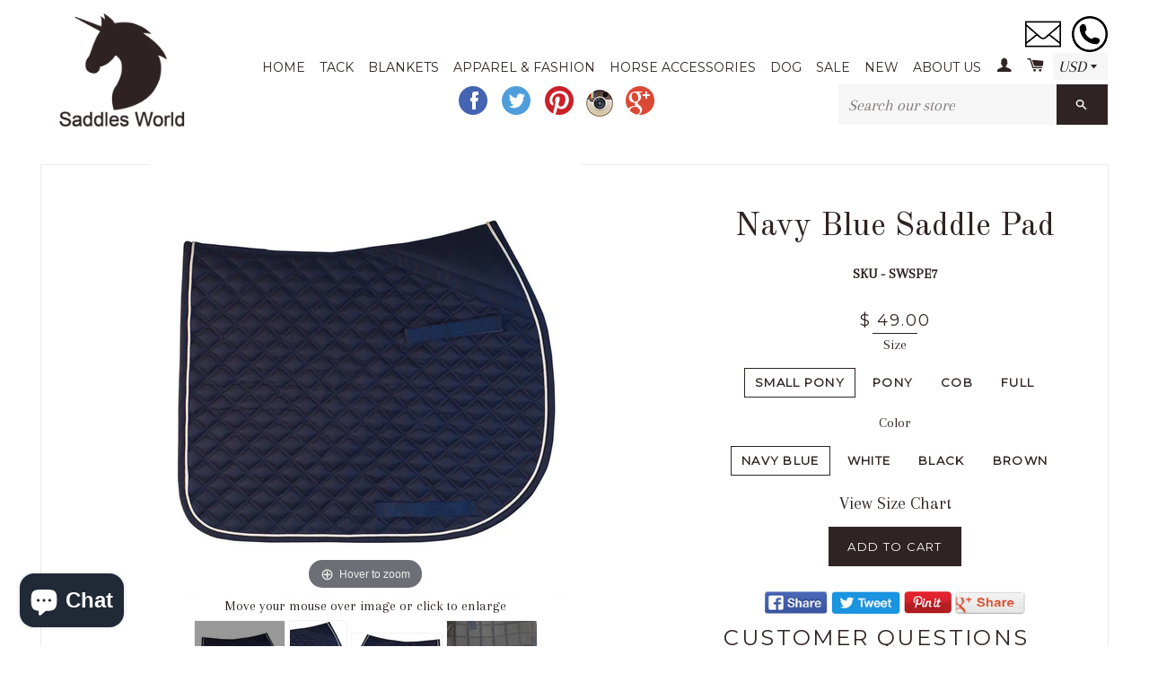

--- FILE ---
content_type: text/html; charset=utf-8
request_url: https://www.saddlesworld.com/products/swspe7
body_size: 25106
content:
<!doctype html>
<!--[if lt IE 7]><html class="no-js lt-ie9 lt-ie8 lt-ie7" lang="en"> <![endif]-->
<!--[if IE 7]><html class="no-js lt-ie9 lt-ie8" lang="en"> <![endif]-->
<!--[if IE 8]><html class="no-js lt-ie9" lang="en"> <![endif]-->
<!--[if IE 9 ]><html class="ie9 no-js"> <![endif]-->
<!--[if (gt IE 9)|!(IE)]><!--> <html class="no-js"> <!--<![endif]-->
<head>
<meta name="google-site-verification" content="pxYEmhN4p_Xm97Y-czcZ-oF3C_oG3DZ_HQpy5qLn7hI" />
<!-- Google tag (gtag.js) -->
<script async src="https://www.googletagmanager.com/gtag/js?id=G-KDQGRN4CZ4"></script>
<script>
  window.dataLayer = window.dataLayer || [];
  function gtag(){dataLayer.push(arguments);}
  gtag('js', new Date());

  gtag('config', 'G-KDQGRN4CZ4');
</script>
  
  <!-- Basic page needs ================================================== -->
  <meta charset="utf-8">
  <meta http-equiv="X-UA-Compatible" content="IE=edge,chrome=1">
  <meta name="p:domain_verify" content="83cd3f33cb41d061a99dfe51f10be1e1"/>

  
  <link rel="shortcut icon" href="//www.saddlesworld.com/cdn/shop/t/2/assets/favicon.png?v=40617614462645641721464171291" type="image/png" />
  

  <!-- Title and description ================================================== -->
  <title>
  Navy Blue Saddle Pad &ndash; Saddles World
  </title>

  
  <meta name="description" content="This Pad gives your horse&#39;s Withers plenty of room. Box quilted cotton and extra long length. Looks great under your dressage saddle. Personalize your pad with a monogram 23 1/2&quot; x 45&quot;.">
  

  <!-- Helpers ================================================== -->
  <!-- /snippets/social-meta-tags.liquid -->


  <meta property="og:type" content="product">
  <meta property="og:title" content="Navy Blue Saddle Pad">
  <meta property="og:url" content="https://www.saddlesworld.com/products/swspe7">
  
  <meta property="og:image" content="http://www.saddlesworld.com/cdn/shop/products/SWSPE7_grande.jpg?v=1472119688">
  <meta property="og:image:secure_url" content="https://www.saddlesworld.com/cdn/shop/products/SWSPE7_grande.jpg?v=1472119688">
  
  <meta property="og:image" content="http://www.saddlesworld.com/cdn/shop/products/SWSPE7b_grande.jpg?v=1607674040">
  <meta property="og:image:secure_url" content="https://www.saddlesworld.com/cdn/shop/products/SWSPE7b_grande.jpg?v=1607674040">
  
  <meta property="og:image" content="http://www.saddlesworld.com/cdn/shop/products/SWSPE7C_grande.jpg?v=1607674040">
  <meta property="og:image:secure_url" content="https://www.saddlesworld.com/cdn/shop/products/SWSPE7C_grande.jpg?v=1607674040">
  
  <meta property="og:price:amount" content="49.00">
  <meta property="og:price:currency" content="USD">


  <meta property="og:description" content="This Pad gives your horse&#39;s Withers plenty of room. Box quilted cotton and extra long length. Looks great under your dressage saddle. Personalize your pad with a monogram 23 1/2&quot; x 45&quot;.">

<meta property="og:site_name" content="Saddles World">




<meta name="twitter:card" content="summary">


  <meta name="twitter:title" content="Navy Blue Saddle Pad">
  <meta name="twitter:description" content="This Pad gives your horse&#39;s Withers plenty of room. Box quilted cotton and extra long length. Looks great under your dressage saddle. Personalize your pad with a monogram 23 1/2&quot; x 45&quot;.">
  <meta name="twitter:image" content="https://www.saddlesworld.com/cdn/shop/products/SWSPE7_medium.jpg?v=1472119688">
  <meta name="twitter:image:width" content="240">
  <meta name="twitter:image:height" content="240">


  <link rel="canonical" href="https://www.saddlesworld.com/products/swspe7">
  <meta name="viewport" content="width=device-width,initial-scale=1">
  <meta name="theme-color" content="#2f2323">

  <!-- CSS ================================================== -->
  <link href="//www.saddlesworld.com/cdn/shop/t/2/assets/timber.scss.css?v=6048182006077648891703206129" rel="stylesheet" type="text/css" media="all" />
  <link href="//www.saddlesworld.com/cdn/shop/t/2/assets/theme.scss.css?v=36622651734478103211703206129" rel="stylesheet" type="text/css" media="all" />
  
  
  
  <link href="//fonts.googleapis.com/css?family=Arapey:400" rel="stylesheet" type="text/css" media="all" />


  
    
    
    <link href="//fonts.googleapis.com/css?family=Old+Standard+TT:400" rel="stylesheet" type="text/css" media="all" />
  


  
    
    
    <link href="//fonts.googleapis.com/css?family=Montserrat:400" rel="stylesheet" type="text/css" media="all" />
  



  <!-- Header hook for plugins ================================================== -->
  <script>window.performance && window.performance.mark && window.performance.mark('shopify.content_for_header.start');</script><meta name="google-site-verification" content="CUk32Dvag3ima5NhPoj2Khr06F2CD4CwAnPQiMgkAJw">
<meta name="facebook-domain-verification" content="wldqkr00wud91sjpx37kgjrnbtscno">
<meta name="facebook-domain-verification" content="5m7gfx62ib2kh3969ajb16s6hks8k3">
<meta id="shopify-digital-wallet" name="shopify-digital-wallet" content="/9641920/digital_wallets/dialog">
<meta name="shopify-checkout-api-token" content="79684fccfbcc59454943e362f87afea7">
<meta id="in-context-paypal-metadata" data-shop-id="9641920" data-venmo-supported="false" data-environment="production" data-locale="en_US" data-paypal-v4="true" data-currency="USD">
<link rel="alternate" type="application/json+oembed" href="https://www.saddlesworld.com/products/swspe7.oembed">
<script async="async" src="/checkouts/internal/preloads.js?locale=en-US"></script>
<link rel="preconnect" href="https://shop.app" crossorigin="anonymous">
<script async="async" src="https://shop.app/checkouts/internal/preloads.js?locale=en-US&shop_id=9641920" crossorigin="anonymous"></script>
<script id="apple-pay-shop-capabilities" type="application/json">{"shopId":9641920,"countryCode":"US","currencyCode":"USD","merchantCapabilities":["supports3DS"],"merchantId":"gid:\/\/shopify\/Shop\/9641920","merchantName":"Saddles World","requiredBillingContactFields":["postalAddress","email"],"requiredShippingContactFields":["postalAddress","email"],"shippingType":"shipping","supportedNetworks":["visa","masterCard","amex","discover","elo","jcb"],"total":{"type":"pending","label":"Saddles World","amount":"1.00"},"shopifyPaymentsEnabled":true,"supportsSubscriptions":true}</script>
<script id="shopify-features" type="application/json">{"accessToken":"79684fccfbcc59454943e362f87afea7","betas":["rich-media-storefront-analytics"],"domain":"www.saddlesworld.com","predictiveSearch":true,"shopId":9641920,"locale":"en"}</script>
<script>var Shopify = Shopify || {};
Shopify.shop = "saddles-world.myshopify.com";
Shopify.locale = "en";
Shopify.currency = {"active":"USD","rate":"1.0"};
Shopify.country = "US";
Shopify.theme = {"name":"Brooklyn","id":37978501,"schema_name":null,"schema_version":null,"theme_store_id":730,"role":"main"};
Shopify.theme.handle = "null";
Shopify.theme.style = {"id":null,"handle":null};
Shopify.cdnHost = "www.saddlesworld.com/cdn";
Shopify.routes = Shopify.routes || {};
Shopify.routes.root = "/";</script>
<script type="module">!function(o){(o.Shopify=o.Shopify||{}).modules=!0}(window);</script>
<script>!function(o){function n(){var o=[];function n(){o.push(Array.prototype.slice.apply(arguments))}return n.q=o,n}var t=o.Shopify=o.Shopify||{};t.loadFeatures=n(),t.autoloadFeatures=n()}(window);</script>
<script>
  window.ShopifyPay = window.ShopifyPay || {};
  window.ShopifyPay.apiHost = "shop.app\/pay";
  window.ShopifyPay.redirectState = null;
</script>
<script id="shop-js-analytics" type="application/json">{"pageType":"product"}</script>
<script defer="defer" async type="module" src="//www.saddlesworld.com/cdn/shopifycloud/shop-js/modules/v2/client.init-shop-cart-sync_BT-GjEfc.en.esm.js"></script>
<script defer="defer" async type="module" src="//www.saddlesworld.com/cdn/shopifycloud/shop-js/modules/v2/chunk.common_D58fp_Oc.esm.js"></script>
<script defer="defer" async type="module" src="//www.saddlesworld.com/cdn/shopifycloud/shop-js/modules/v2/chunk.modal_xMitdFEc.esm.js"></script>
<script type="module">
  await import("//www.saddlesworld.com/cdn/shopifycloud/shop-js/modules/v2/client.init-shop-cart-sync_BT-GjEfc.en.esm.js");
await import("//www.saddlesworld.com/cdn/shopifycloud/shop-js/modules/v2/chunk.common_D58fp_Oc.esm.js");
await import("//www.saddlesworld.com/cdn/shopifycloud/shop-js/modules/v2/chunk.modal_xMitdFEc.esm.js");

  window.Shopify.SignInWithShop?.initShopCartSync?.({"fedCMEnabled":true,"windoidEnabled":true});

</script>
<script>
  window.Shopify = window.Shopify || {};
  if (!window.Shopify.featureAssets) window.Shopify.featureAssets = {};
  window.Shopify.featureAssets['shop-js'] = {"shop-cart-sync":["modules/v2/client.shop-cart-sync_DZOKe7Ll.en.esm.js","modules/v2/chunk.common_D58fp_Oc.esm.js","modules/v2/chunk.modal_xMitdFEc.esm.js"],"init-fed-cm":["modules/v2/client.init-fed-cm_B6oLuCjv.en.esm.js","modules/v2/chunk.common_D58fp_Oc.esm.js","modules/v2/chunk.modal_xMitdFEc.esm.js"],"shop-cash-offers":["modules/v2/client.shop-cash-offers_D2sdYoxE.en.esm.js","modules/v2/chunk.common_D58fp_Oc.esm.js","modules/v2/chunk.modal_xMitdFEc.esm.js"],"shop-login-button":["modules/v2/client.shop-login-button_QeVjl5Y3.en.esm.js","modules/v2/chunk.common_D58fp_Oc.esm.js","modules/v2/chunk.modal_xMitdFEc.esm.js"],"pay-button":["modules/v2/client.pay-button_DXTOsIq6.en.esm.js","modules/v2/chunk.common_D58fp_Oc.esm.js","modules/v2/chunk.modal_xMitdFEc.esm.js"],"shop-button":["modules/v2/client.shop-button_DQZHx9pm.en.esm.js","modules/v2/chunk.common_D58fp_Oc.esm.js","modules/v2/chunk.modal_xMitdFEc.esm.js"],"avatar":["modules/v2/client.avatar_BTnouDA3.en.esm.js"],"init-windoid":["modules/v2/client.init-windoid_CR1B-cfM.en.esm.js","modules/v2/chunk.common_D58fp_Oc.esm.js","modules/v2/chunk.modal_xMitdFEc.esm.js"],"init-shop-for-new-customer-accounts":["modules/v2/client.init-shop-for-new-customer-accounts_C_vY_xzh.en.esm.js","modules/v2/client.shop-login-button_QeVjl5Y3.en.esm.js","modules/v2/chunk.common_D58fp_Oc.esm.js","modules/v2/chunk.modal_xMitdFEc.esm.js"],"init-shop-email-lookup-coordinator":["modules/v2/client.init-shop-email-lookup-coordinator_BI7n9ZSv.en.esm.js","modules/v2/chunk.common_D58fp_Oc.esm.js","modules/v2/chunk.modal_xMitdFEc.esm.js"],"init-shop-cart-sync":["modules/v2/client.init-shop-cart-sync_BT-GjEfc.en.esm.js","modules/v2/chunk.common_D58fp_Oc.esm.js","modules/v2/chunk.modal_xMitdFEc.esm.js"],"shop-toast-manager":["modules/v2/client.shop-toast-manager_DiYdP3xc.en.esm.js","modules/v2/chunk.common_D58fp_Oc.esm.js","modules/v2/chunk.modal_xMitdFEc.esm.js"],"init-customer-accounts":["modules/v2/client.init-customer-accounts_D9ZNqS-Q.en.esm.js","modules/v2/client.shop-login-button_QeVjl5Y3.en.esm.js","modules/v2/chunk.common_D58fp_Oc.esm.js","modules/v2/chunk.modal_xMitdFEc.esm.js"],"init-customer-accounts-sign-up":["modules/v2/client.init-customer-accounts-sign-up_iGw4briv.en.esm.js","modules/v2/client.shop-login-button_QeVjl5Y3.en.esm.js","modules/v2/chunk.common_D58fp_Oc.esm.js","modules/v2/chunk.modal_xMitdFEc.esm.js"],"shop-follow-button":["modules/v2/client.shop-follow-button_CqMgW2wH.en.esm.js","modules/v2/chunk.common_D58fp_Oc.esm.js","modules/v2/chunk.modal_xMitdFEc.esm.js"],"checkout-modal":["modules/v2/client.checkout-modal_xHeaAweL.en.esm.js","modules/v2/chunk.common_D58fp_Oc.esm.js","modules/v2/chunk.modal_xMitdFEc.esm.js"],"shop-login":["modules/v2/client.shop-login_D91U-Q7h.en.esm.js","modules/v2/chunk.common_D58fp_Oc.esm.js","modules/v2/chunk.modal_xMitdFEc.esm.js"],"lead-capture":["modules/v2/client.lead-capture_BJmE1dJe.en.esm.js","modules/v2/chunk.common_D58fp_Oc.esm.js","modules/v2/chunk.modal_xMitdFEc.esm.js"],"payment-terms":["modules/v2/client.payment-terms_Ci9AEqFq.en.esm.js","modules/v2/chunk.common_D58fp_Oc.esm.js","modules/v2/chunk.modal_xMitdFEc.esm.js"]};
</script>
<script>(function() {
  var isLoaded = false;
  function asyncLoad() {
    if (isLoaded) return;
    isLoaded = true;
    var urls = ["https:\/\/cdn-loyalty.yotpo.com\/loader\/4WwK2PiVY3y9Bgtk4XFc0A.js?shop=saddles-world.myshopify.com","https:\/\/embed.tawk.to\/widget-script\/572e1487c6045a5c6e8c52f6\/default.js?shop=saddles-world.myshopify.com","https:\/\/cdn-spurit.com\/all-apps\/checker.js?shop=saddles-world.myshopify.com","https:\/\/cdn-spurit.com\/all-apps\/thank-you-pao-page.js?shop=saddles-world.myshopify.com"];
    for (var i = 0; i < urls.length; i++) {
      var s = document.createElement('script');
      s.type = 'text/javascript';
      s.async = true;
      s.src = urls[i];
      var x = document.getElementsByTagName('script')[0];
      x.parentNode.insertBefore(s, x);
    }
  };
  if(window.attachEvent) {
    window.attachEvent('onload', asyncLoad);
  } else {
    window.addEventListener('load', asyncLoad, false);
  }
})();</script>
<script id="__st">var __st={"a":9641920,"offset":-18000,"reqid":"a2d1a908-4eaa-4f2e-b390-f119c89e3d32-1769260099","pageurl":"www.saddlesworld.com\/products\/swspe7","u":"5e1017cb3fc8","p":"product","rtyp":"product","rid":6142196101};</script>
<script>window.ShopifyPaypalV4VisibilityTracking = true;</script>
<script id="captcha-bootstrap">!function(){'use strict';const t='contact',e='account',n='new_comment',o=[[t,t],['blogs',n],['comments',n],[t,'customer']],c=[[e,'customer_login'],[e,'guest_login'],[e,'recover_customer_password'],[e,'create_customer']],r=t=>t.map((([t,e])=>`form[action*='/${t}']:not([data-nocaptcha='true']) input[name='form_type'][value='${e}']`)).join(','),a=t=>()=>t?[...document.querySelectorAll(t)].map((t=>t.form)):[];function s(){const t=[...o],e=r(t);return a(e)}const i='password',u='form_key',d=['recaptcha-v3-token','g-recaptcha-response','h-captcha-response',i],f=()=>{try{return window.sessionStorage}catch{return}},m='__shopify_v',_=t=>t.elements[u];function p(t,e,n=!1){try{const o=window.sessionStorage,c=JSON.parse(o.getItem(e)),{data:r}=function(t){const{data:e,action:n}=t;return t[m]||n?{data:e,action:n}:{data:t,action:n}}(c);for(const[e,n]of Object.entries(r))t.elements[e]&&(t.elements[e].value=n);n&&o.removeItem(e)}catch(o){console.error('form repopulation failed',{error:o})}}const l='form_type',E='cptcha';function T(t){t.dataset[E]=!0}const w=window,h=w.document,L='Shopify',v='ce_forms',y='captcha';let A=!1;((t,e)=>{const n=(g='f06e6c50-85a8-45c8-87d0-21a2b65856fe',I='https://cdn.shopify.com/shopifycloud/storefront-forms-hcaptcha/ce_storefront_forms_captcha_hcaptcha.v1.5.2.iife.js',D={infoText:'Protected by hCaptcha',privacyText:'Privacy',termsText:'Terms'},(t,e,n)=>{const o=w[L][v],c=o.bindForm;if(c)return c(t,g,e,D).then(n);var r;o.q.push([[t,g,e,D],n]),r=I,A||(h.body.append(Object.assign(h.createElement('script'),{id:'captcha-provider',async:!0,src:r})),A=!0)});var g,I,D;w[L]=w[L]||{},w[L][v]=w[L][v]||{},w[L][v].q=[],w[L][y]=w[L][y]||{},w[L][y].protect=function(t,e){n(t,void 0,e),T(t)},Object.freeze(w[L][y]),function(t,e,n,w,h,L){const[v,y,A,g]=function(t,e,n){const i=e?o:[],u=t?c:[],d=[...i,...u],f=r(d),m=r(i),_=r(d.filter((([t,e])=>n.includes(e))));return[a(f),a(m),a(_),s()]}(w,h,L),I=t=>{const e=t.target;return e instanceof HTMLFormElement?e:e&&e.form},D=t=>v().includes(t);t.addEventListener('submit',(t=>{const e=I(t);if(!e)return;const n=D(e)&&!e.dataset.hcaptchaBound&&!e.dataset.recaptchaBound,o=_(e),c=g().includes(e)&&(!o||!o.value);(n||c)&&t.preventDefault(),c&&!n&&(function(t){try{if(!f())return;!function(t){const e=f();if(!e)return;const n=_(t);if(!n)return;const o=n.value;o&&e.removeItem(o)}(t);const e=Array.from(Array(32),(()=>Math.random().toString(36)[2])).join('');!function(t,e){_(t)||t.append(Object.assign(document.createElement('input'),{type:'hidden',name:u})),t.elements[u].value=e}(t,e),function(t,e){const n=f();if(!n)return;const o=[...t.querySelectorAll(`input[type='${i}']`)].map((({name:t})=>t)),c=[...d,...o],r={};for(const[a,s]of new FormData(t).entries())c.includes(a)||(r[a]=s);n.setItem(e,JSON.stringify({[m]:1,action:t.action,data:r}))}(t,e)}catch(e){console.error('failed to persist form',e)}}(e),e.submit())}));const S=(t,e)=>{t&&!t.dataset[E]&&(n(t,e.some((e=>e===t))),T(t))};for(const o of['focusin','change'])t.addEventListener(o,(t=>{const e=I(t);D(e)&&S(e,y())}));const B=e.get('form_key'),M=e.get(l),P=B&&M;t.addEventListener('DOMContentLoaded',(()=>{const t=y();if(P)for(const e of t)e.elements[l].value===M&&p(e,B);[...new Set([...A(),...v().filter((t=>'true'===t.dataset.shopifyCaptcha))])].forEach((e=>S(e,t)))}))}(h,new URLSearchParams(w.location.search),n,t,e,['guest_login'])})(!0,!0)}();</script>
<script integrity="sha256-4kQ18oKyAcykRKYeNunJcIwy7WH5gtpwJnB7kiuLZ1E=" data-source-attribution="shopify.loadfeatures" defer="defer" src="//www.saddlesworld.com/cdn/shopifycloud/storefront/assets/storefront/load_feature-a0a9edcb.js" crossorigin="anonymous"></script>
<script crossorigin="anonymous" defer="defer" src="//www.saddlesworld.com/cdn/shopifycloud/storefront/assets/shopify_pay/storefront-65b4c6d7.js?v=20250812"></script>
<script data-source-attribution="shopify.dynamic_checkout.dynamic.init">var Shopify=Shopify||{};Shopify.PaymentButton=Shopify.PaymentButton||{isStorefrontPortableWallets:!0,init:function(){window.Shopify.PaymentButton.init=function(){};var t=document.createElement("script");t.src="https://www.saddlesworld.com/cdn/shopifycloud/portable-wallets/latest/portable-wallets.en.js",t.type="module",document.head.appendChild(t)}};
</script>
<script data-source-attribution="shopify.dynamic_checkout.buyer_consent">
  function portableWalletsHideBuyerConsent(e){var t=document.getElementById("shopify-buyer-consent"),n=document.getElementById("shopify-subscription-policy-button");t&&n&&(t.classList.add("hidden"),t.setAttribute("aria-hidden","true"),n.removeEventListener("click",e))}function portableWalletsShowBuyerConsent(e){var t=document.getElementById("shopify-buyer-consent"),n=document.getElementById("shopify-subscription-policy-button");t&&n&&(t.classList.remove("hidden"),t.removeAttribute("aria-hidden"),n.addEventListener("click",e))}window.Shopify?.PaymentButton&&(window.Shopify.PaymentButton.hideBuyerConsent=portableWalletsHideBuyerConsent,window.Shopify.PaymentButton.showBuyerConsent=portableWalletsShowBuyerConsent);
</script>
<script data-source-attribution="shopify.dynamic_checkout.cart.bootstrap">document.addEventListener("DOMContentLoaded",(function(){function t(){return document.querySelector("shopify-accelerated-checkout-cart, shopify-accelerated-checkout")}if(t())Shopify.PaymentButton.init();else{new MutationObserver((function(e,n){t()&&(Shopify.PaymentButton.init(),n.disconnect())})).observe(document.body,{childList:!0,subtree:!0})}}));
</script>
<link id="shopify-accelerated-checkout-styles" rel="stylesheet" media="screen" href="https://www.saddlesworld.com/cdn/shopifycloud/portable-wallets/latest/accelerated-checkout-backwards-compat.css" crossorigin="anonymous">
<style id="shopify-accelerated-checkout-cart">
        #shopify-buyer-consent {
  margin-top: 1em;
  display: inline-block;
  width: 100%;
}

#shopify-buyer-consent.hidden {
  display: none;
}

#shopify-subscription-policy-button {
  background: none;
  border: none;
  padding: 0;
  text-decoration: underline;
  font-size: inherit;
  cursor: pointer;
}

#shopify-subscription-policy-button::before {
  box-shadow: none;
}

      </style>

<script>window.performance && window.performance.mark && window.performance.mark('shopify.content_for_header.end');</script>
  <!-- /snippets/oldIE-js.liquid -->


<!--[if lt IE 9]>
<script src="//cdnjs.cloudflare.com/ajax/libs/html5shiv/3.7.2/html5shiv.min.js" type="text/javascript"></script>
<script src="//www.saddlesworld.com/cdn/shop/t/2/assets/respond.min.js?v=52248677837542619231440013326" type="text/javascript"></script>
<link href="//www.saddlesworld.com/cdn/shop/t/2/assets/respond-proxy.html" id="respond-proxy" rel="respond-proxy" />
<link href="//www.saddlesworld.com/search?q=6f91ff9bf17afd4af7d371e0c73376f7" id="respond-redirect" rel="respond-redirect" />
<script src="//www.saddlesworld.com/search?q=6f91ff9bf17afd4af7d371e0c73376f7" type="text/javascript"></script>
<![endif]-->


<!--[if (lte IE 9) ]><script src="//www.saddlesworld.com/cdn/shop/t/2/assets/match-media.min.js?v=159635276924582161481440013326" type="text/javascript"></script><![endif]-->


  <script src="//ajax.googleapis.com/ajax/libs/jquery/1.11.0/jquery.min.js" type="text/javascript"></script>
  <script src="//www.saddlesworld.com/cdn/shop/t/2/assets/modernizr.min.js?v=21391054748206432451440013326" type="text/javascript"></script>

  
  
<script>
                    var baconMenu = { force_load_jquery: 
                      false}; 
                    baconMenu.menus = [{"handle":"blankets-and-pads-6639","options":{"max_collections":99999,"max_products":99999,"link_color":"#333","offset":0,"mobile_width":500,"border_color":"#ccc","highlight_color":"#333","background_color":"white","font_size":"1em","animation":"slide","z_index":300,"disable_at_width":0,"layout":"top-down","mobile_text_align":"left","padding":30,"vertical_align":"middle","trigger_event":"hover","hover_delay":200,"image_size":80,"show_more_sub_items":false,"more_sub_items_wording":"All","spacing":"normal","image_quality":"large","split_columns":0,"float_columns":false,"sub_item_padding":"normal","top_level_columns":"auto","horizontal_offset":0},"sub_items":{"max_children":1,"items":[{"collection_id":null,"path":"#","display_title":"Blankets \u0026 Sheets"},{"collection_id":null,"path":"#","display_title":"Blanket Sets"},{"collection_id":null,"path":"#","display_title":"Pony Sizes"},{"collection_id":null,"path":"#","display_title":"Neck Rugs \u0026 Hoods"},{"collection_id":null,"path":"#","display_title":"Quarter Horse Cut Blankets \u0026 Sheets"},{"collection_id":null,"path":"#","display_title":"Sheets"},{"collection_id":null,"path":"#","display_title":"Stable Blankets"},{"collection_id":null,"path":"#","display_title":"Turnouts"},{"image":"https://cdn.shopify.com/s/files/1/0964/1920/collections/belmont-blanket.jpg?v=1443189562","path":"/collections/blankets","display_title":"Blankets","sub_items":[{"collection_id":88965,"path":"#","display_title":"Example 1 "}]}]}},{"handle":"shop-6462","options":{"max_collections":99999,"max_products":99999,"link_color":"#333","offset":0,"mobile_width":500,"border_color":"#ccc","highlight_color":"#333","background_color":"white","font_size":"1em","animation":"slide","z_index":300,"disable_at_width":0,"layout":"top-down","mobile_text_align":"left","padding":30,"vertical_align":"middle","trigger_event":"hover","hover_delay":200,"image_size":80,"show_more_sub_items":false,"more_sub_items_wording":"All","spacing":"normal","image_quality":"large","split_columns":0,"float_columns":false,"sub_item_padding":"normal","top_level_columns":"auto","horizontal_offset":0},"sub_items":{"max_children":0,"items":[]}}];
                    </script><script src='//baconmenu.herokuapp.com/assets/bacon-92dacc0616c05753202adb8777e18bbf.js' async></script><link rel='stylesheet' href='//baconmenu.herokuapp.com/assets/menu/bacon-17dbf3beea867e3ab06d6f22cc055d2a.css'><style></style>

	
    
    <script src="//www.saddlesworld.com/cdn/shop/t/2/assets/magiczoomplus.js?v=133618333223752005411472370515" type="text/javascript"></script>
    <script src="//www.saddlesworld.com/cdn/shop/t/2/assets/magiczoomplus.sirv.js?v=29523756230569085291472370515" type="text/javascript"></script>
    <link href="//www.saddlesworld.com/cdn/shop/t/2/assets/magiczoomplus.css?v=64394774992621968811472370514" rel="stylesheet" type="text/css" media="all" />
    <link href="//www.saddlesworld.com/cdn/shop/t/2/assets/magiczoomplus.additional.css?v=45208366884752688821472370516" rel="stylesheet" type="text/css" media="all" />
    <script type="text/javascript">
    mzOptions = {
		'zoomWidth':'auto',
		'zoomHeight':'auto',
		'zoomPosition':'right',
		'zoomDistance':15,
		'selectorTrigger':'hover',
		'transitionEffect':true,
		'lazyZoom':false,
		'rightClick':false,
		'zoomMode':'zoom',
		'zoomOn':'hover',
		'upscale':true,
		'smoothing':true,
		'variableZoom':true,
		'zoomCaption':'off',
		'expand':'window',
		'expandZoomMode':'zoom',
		'expandZoomOn':'click',
		'expandCaption':true,
		'closeOnClickOutside':true,
		'hint':'once',
		'textHoverZoomHint':'Hover to zoom',
		'textClickZoomHint':'Click to zoom',
		'textExpandHint':'Click to expand',
		'textBtnClose':'Close',
		'textBtnNext':'Next',
		'textBtnPrev':'Previous'
    }
    mzMobileOptions = {
		'zoomMode':'zoom',
		'textHoverZoomHint':'Touch to zoom',
		'textClickZoomHint':'Double tap to zoom',
		'textExpandHint':'Tap to expand'
    }
    </script>
    

<script src="https://cdn.shopify.com/extensions/e8878072-2f6b-4e89-8082-94b04320908d/inbox-1254/assets/inbox-chat-loader.js" type="text/javascript" defer="defer"></script>
<link href="https://monorail-edge.shopifysvc.com" rel="dns-prefetch">
<script>(function(){if ("sendBeacon" in navigator && "performance" in window) {try {var session_token_from_headers = performance.getEntriesByType('navigation')[0].serverTiming.find(x => x.name == '_s').description;} catch {var session_token_from_headers = undefined;}var session_cookie_matches = document.cookie.match(/_shopify_s=([^;]*)/);var session_token_from_cookie = session_cookie_matches && session_cookie_matches.length === 2 ? session_cookie_matches[1] : "";var session_token = session_token_from_headers || session_token_from_cookie || "";function handle_abandonment_event(e) {var entries = performance.getEntries().filter(function(entry) {return /monorail-edge.shopifysvc.com/.test(entry.name);});if (!window.abandonment_tracked && entries.length === 0) {window.abandonment_tracked = true;var currentMs = Date.now();var navigation_start = performance.timing.navigationStart;var payload = {shop_id: 9641920,url: window.location.href,navigation_start,duration: currentMs - navigation_start,session_token,page_type: "product"};window.navigator.sendBeacon("https://monorail-edge.shopifysvc.com/v1/produce", JSON.stringify({schema_id: "online_store_buyer_site_abandonment/1.1",payload: payload,metadata: {event_created_at_ms: currentMs,event_sent_at_ms: currentMs}}));}}window.addEventListener('pagehide', handle_abandonment_event);}}());</script>
<script id="web-pixels-manager-setup">(function e(e,d,r,n,o){if(void 0===o&&(o={}),!Boolean(null===(a=null===(i=window.Shopify)||void 0===i?void 0:i.analytics)||void 0===a?void 0:a.replayQueue)){var i,a;window.Shopify=window.Shopify||{};var t=window.Shopify;t.analytics=t.analytics||{};var s=t.analytics;s.replayQueue=[],s.publish=function(e,d,r){return s.replayQueue.push([e,d,r]),!0};try{self.performance.mark("wpm:start")}catch(e){}var l=function(){var e={modern:/Edge?\/(1{2}[4-9]|1[2-9]\d|[2-9]\d{2}|\d{4,})\.\d+(\.\d+|)|Firefox\/(1{2}[4-9]|1[2-9]\d|[2-9]\d{2}|\d{4,})\.\d+(\.\d+|)|Chrom(ium|e)\/(9{2}|\d{3,})\.\d+(\.\d+|)|(Maci|X1{2}).+ Version\/(15\.\d+|(1[6-9]|[2-9]\d|\d{3,})\.\d+)([,.]\d+|)( \(\w+\)|)( Mobile\/\w+|) Safari\/|Chrome.+OPR\/(9{2}|\d{3,})\.\d+\.\d+|(CPU[ +]OS|iPhone[ +]OS|CPU[ +]iPhone|CPU IPhone OS|CPU iPad OS)[ +]+(15[._]\d+|(1[6-9]|[2-9]\d|\d{3,})[._]\d+)([._]\d+|)|Android:?[ /-](13[3-9]|1[4-9]\d|[2-9]\d{2}|\d{4,})(\.\d+|)(\.\d+|)|Android.+Firefox\/(13[5-9]|1[4-9]\d|[2-9]\d{2}|\d{4,})\.\d+(\.\d+|)|Android.+Chrom(ium|e)\/(13[3-9]|1[4-9]\d|[2-9]\d{2}|\d{4,})\.\d+(\.\d+|)|SamsungBrowser\/([2-9]\d|\d{3,})\.\d+/,legacy:/Edge?\/(1[6-9]|[2-9]\d|\d{3,})\.\d+(\.\d+|)|Firefox\/(5[4-9]|[6-9]\d|\d{3,})\.\d+(\.\d+|)|Chrom(ium|e)\/(5[1-9]|[6-9]\d|\d{3,})\.\d+(\.\d+|)([\d.]+$|.*Safari\/(?![\d.]+ Edge\/[\d.]+$))|(Maci|X1{2}).+ Version\/(10\.\d+|(1[1-9]|[2-9]\d|\d{3,})\.\d+)([,.]\d+|)( \(\w+\)|)( Mobile\/\w+|) Safari\/|Chrome.+OPR\/(3[89]|[4-9]\d|\d{3,})\.\d+\.\d+|(CPU[ +]OS|iPhone[ +]OS|CPU[ +]iPhone|CPU IPhone OS|CPU iPad OS)[ +]+(10[._]\d+|(1[1-9]|[2-9]\d|\d{3,})[._]\d+)([._]\d+|)|Android:?[ /-](13[3-9]|1[4-9]\d|[2-9]\d{2}|\d{4,})(\.\d+|)(\.\d+|)|Mobile Safari.+OPR\/([89]\d|\d{3,})\.\d+\.\d+|Android.+Firefox\/(13[5-9]|1[4-9]\d|[2-9]\d{2}|\d{4,})\.\d+(\.\d+|)|Android.+Chrom(ium|e)\/(13[3-9]|1[4-9]\d|[2-9]\d{2}|\d{4,})\.\d+(\.\d+|)|Android.+(UC? ?Browser|UCWEB|U3)[ /]?(15\.([5-9]|\d{2,})|(1[6-9]|[2-9]\d|\d{3,})\.\d+)\.\d+|SamsungBrowser\/(5\.\d+|([6-9]|\d{2,})\.\d+)|Android.+MQ{2}Browser\/(14(\.(9|\d{2,})|)|(1[5-9]|[2-9]\d|\d{3,})(\.\d+|))(\.\d+|)|K[Aa][Ii]OS\/(3\.\d+|([4-9]|\d{2,})\.\d+)(\.\d+|)/},d=e.modern,r=e.legacy,n=navigator.userAgent;return n.match(d)?"modern":n.match(r)?"legacy":"unknown"}(),u="modern"===l?"modern":"legacy",c=(null!=n?n:{modern:"",legacy:""})[u],f=function(e){return[e.baseUrl,"/wpm","/b",e.hashVersion,"modern"===e.buildTarget?"m":"l",".js"].join("")}({baseUrl:d,hashVersion:r,buildTarget:u}),m=function(e){var d=e.version,r=e.bundleTarget,n=e.surface,o=e.pageUrl,i=e.monorailEndpoint;return{emit:function(e){var a=e.status,t=e.errorMsg,s=(new Date).getTime(),l=JSON.stringify({metadata:{event_sent_at_ms:s},events:[{schema_id:"web_pixels_manager_load/3.1",payload:{version:d,bundle_target:r,page_url:o,status:a,surface:n,error_msg:t},metadata:{event_created_at_ms:s}}]});if(!i)return console&&console.warn&&console.warn("[Web Pixels Manager] No Monorail endpoint provided, skipping logging."),!1;try{return self.navigator.sendBeacon.bind(self.navigator)(i,l)}catch(e){}var u=new XMLHttpRequest;try{return u.open("POST",i,!0),u.setRequestHeader("Content-Type","text/plain"),u.send(l),!0}catch(e){return console&&console.warn&&console.warn("[Web Pixels Manager] Got an unhandled error while logging to Monorail."),!1}}}}({version:r,bundleTarget:l,surface:e.surface,pageUrl:self.location.href,monorailEndpoint:e.monorailEndpoint});try{o.browserTarget=l,function(e){var d=e.src,r=e.async,n=void 0===r||r,o=e.onload,i=e.onerror,a=e.sri,t=e.scriptDataAttributes,s=void 0===t?{}:t,l=document.createElement("script"),u=document.querySelector("head"),c=document.querySelector("body");if(l.async=n,l.src=d,a&&(l.integrity=a,l.crossOrigin="anonymous"),s)for(var f in s)if(Object.prototype.hasOwnProperty.call(s,f))try{l.dataset[f]=s[f]}catch(e){}if(o&&l.addEventListener("load",o),i&&l.addEventListener("error",i),u)u.appendChild(l);else{if(!c)throw new Error("Did not find a head or body element to append the script");c.appendChild(l)}}({src:f,async:!0,onload:function(){if(!function(){var e,d;return Boolean(null===(d=null===(e=window.Shopify)||void 0===e?void 0:e.analytics)||void 0===d?void 0:d.initialized)}()){var d=window.webPixelsManager.init(e)||void 0;if(d){var r=window.Shopify.analytics;r.replayQueue.forEach((function(e){var r=e[0],n=e[1],o=e[2];d.publishCustomEvent(r,n,o)})),r.replayQueue=[],r.publish=d.publishCustomEvent,r.visitor=d.visitor,r.initialized=!0}}},onerror:function(){return m.emit({status:"failed",errorMsg:"".concat(f," has failed to load")})},sri:function(e){var d=/^sha384-[A-Za-z0-9+/=]+$/;return"string"==typeof e&&d.test(e)}(c)?c:"",scriptDataAttributes:o}),m.emit({status:"loading"})}catch(e){m.emit({status:"failed",errorMsg:(null==e?void 0:e.message)||"Unknown error"})}}})({shopId: 9641920,storefrontBaseUrl: "https://www.saddlesworld.com",extensionsBaseUrl: "https://extensions.shopifycdn.com/cdn/shopifycloud/web-pixels-manager",monorailEndpoint: "https://monorail-edge.shopifysvc.com/unstable/produce_batch",surface: "storefront-renderer",enabledBetaFlags: ["2dca8a86"],webPixelsConfigList: [{"id":"506626286","configuration":"{\"config\":\"{\\\"pixel_id\\\":\\\"GT-WBK5DCH\\\",\\\"target_country\\\":\\\"US\\\",\\\"gtag_events\\\":[{\\\"type\\\":\\\"purchase\\\",\\\"action_label\\\":\\\"MC-B1P4JRYZ1J\\\"},{\\\"type\\\":\\\"page_view\\\",\\\"action_label\\\":\\\"MC-B1P4JRYZ1J\\\"},{\\\"type\\\":\\\"view_item\\\",\\\"action_label\\\":\\\"MC-B1P4JRYZ1J\\\"}],\\\"enable_monitoring_mode\\\":false}\"}","eventPayloadVersion":"v1","runtimeContext":"OPEN","scriptVersion":"b2a88bafab3e21179ed38636efcd8a93","type":"APP","apiClientId":1780363,"privacyPurposes":[],"dataSharingAdjustments":{"protectedCustomerApprovalScopes":["read_customer_address","read_customer_email","read_customer_name","read_customer_personal_data","read_customer_phone"]}},{"id":"170131694","configuration":"{\"pixel_id\":\"450701252755937\",\"pixel_type\":\"facebook_pixel\",\"metaapp_system_user_token\":\"-\"}","eventPayloadVersion":"v1","runtimeContext":"OPEN","scriptVersion":"ca16bc87fe92b6042fbaa3acc2fbdaa6","type":"APP","apiClientId":2329312,"privacyPurposes":["ANALYTICS","MARKETING","SALE_OF_DATA"],"dataSharingAdjustments":{"protectedCustomerApprovalScopes":["read_customer_address","read_customer_email","read_customer_name","read_customer_personal_data","read_customer_phone"]}},{"id":"60129518","eventPayloadVersion":"v1","runtimeContext":"LAX","scriptVersion":"1","type":"CUSTOM","privacyPurposes":["MARKETING"],"name":"Meta pixel (migrated)"},{"id":"73859310","eventPayloadVersion":"v1","runtimeContext":"LAX","scriptVersion":"1","type":"CUSTOM","privacyPurposes":["ANALYTICS"],"name":"Google Analytics tag (migrated)"},{"id":"shopify-app-pixel","configuration":"{}","eventPayloadVersion":"v1","runtimeContext":"STRICT","scriptVersion":"0450","apiClientId":"shopify-pixel","type":"APP","privacyPurposes":["ANALYTICS","MARKETING"]},{"id":"shopify-custom-pixel","eventPayloadVersion":"v1","runtimeContext":"LAX","scriptVersion":"0450","apiClientId":"shopify-pixel","type":"CUSTOM","privacyPurposes":["ANALYTICS","MARKETING"]}],isMerchantRequest: false,initData: {"shop":{"name":"Saddles World","paymentSettings":{"currencyCode":"USD"},"myshopifyDomain":"saddles-world.myshopify.com","countryCode":"US","storefrontUrl":"https:\/\/www.saddlesworld.com"},"customer":null,"cart":null,"checkout":null,"productVariants":[{"price":{"amount":49.0,"currencyCode":"USD"},"product":{"title":"Navy Blue Saddle Pad","vendor":"Saddles World","id":"6142196101","untranslatedTitle":"Navy Blue Saddle Pad","url":"\/products\/swspe7","type":""},"id":"19980557893","image":{"src":"\/\/www.saddlesworld.com\/cdn\/shop\/products\/SWSPE7.jpg?v=1472119688"},"sku":"SWSPE7","title":"SMALL PONY \/ NAVY BLUE","untranslatedTitle":"SMALL PONY \/ NAVY BLUE"},{"price":{"amount":49.0,"currencyCode":"USD"},"product":{"title":"Navy Blue Saddle Pad","vendor":"Saddles World","id":"6142196101","untranslatedTitle":"Navy Blue Saddle Pad","url":"\/products\/swspe7","type":""},"id":"22656473221","image":{"src":"\/\/www.saddlesworld.com\/cdn\/shop\/products\/SWSPE7.jpg?v=1472119688"},"sku":"SWSPE8","title":"SMALL PONY \/ WHITE","untranslatedTitle":"SMALL PONY \/ WHITE"},{"price":{"amount":49.0,"currencyCode":"USD"},"product":{"title":"Navy Blue Saddle Pad","vendor":"Saddles World","id":"6142196101","untranslatedTitle":"Navy Blue Saddle Pad","url":"\/products\/swspe7","type":""},"id":"22656473285","image":{"src":"\/\/www.saddlesworld.com\/cdn\/shop\/products\/SWSPE7.jpg?v=1472119688"},"sku":"SWSPE9","title":"SMALL PONY \/ BLACK","untranslatedTitle":"SMALL PONY \/ BLACK"},{"price":{"amount":49.0,"currencyCode":"USD"},"product":{"title":"Navy Blue Saddle Pad","vendor":"Saddles World","id":"6142196101","untranslatedTitle":"Navy Blue Saddle Pad","url":"\/products\/swspe7","type":""},"id":"22656473413","image":{"src":"\/\/www.saddlesworld.com\/cdn\/shop\/products\/SWSPE7.jpg?v=1472119688"},"sku":"SWSPE10","title":"SMALL PONY \/ BROWN","untranslatedTitle":"SMALL PONY \/ BROWN"},{"price":{"amount":49.0,"currencyCode":"USD"},"product":{"title":"Navy Blue Saddle Pad","vendor":"Saddles World","id":"6142196101","untranslatedTitle":"Navy Blue Saddle Pad","url":"\/products\/swspe7","type":""},"id":"22656473477","image":{"src":"\/\/www.saddlesworld.com\/cdn\/shop\/products\/SWSPE7.jpg?v=1472119688"},"sku":"SWSPE11","title":"PONY \/ NAVY BLUE","untranslatedTitle":"PONY \/ NAVY BLUE"},{"price":{"amount":49.0,"currencyCode":"USD"},"product":{"title":"Navy Blue Saddle Pad","vendor":"Saddles World","id":"6142196101","untranslatedTitle":"Navy Blue Saddle Pad","url":"\/products\/swspe7","type":""},"id":"22656473669","image":{"src":"\/\/www.saddlesworld.com\/cdn\/shop\/products\/SWSPE7.jpg?v=1472119688"},"sku":"SWSPE12","title":"PONY \/ WHITE","untranslatedTitle":"PONY \/ WHITE"},{"price":{"amount":49.0,"currencyCode":"USD"},"product":{"title":"Navy Blue Saddle Pad","vendor":"Saddles World","id":"6142196101","untranslatedTitle":"Navy Blue Saddle Pad","url":"\/products\/swspe7","type":""},"id":"22656473797","image":{"src":"\/\/www.saddlesworld.com\/cdn\/shop\/products\/SWSPE7.jpg?v=1472119688"},"sku":"SWSPE13","title":"PONY \/ BLACK","untranslatedTitle":"PONY \/ BLACK"},{"price":{"amount":49.0,"currencyCode":"USD"},"product":{"title":"Navy Blue Saddle Pad","vendor":"Saddles World","id":"6142196101","untranslatedTitle":"Navy Blue Saddle Pad","url":"\/products\/swspe7","type":""},"id":"22656473925","image":{"src":"\/\/www.saddlesworld.com\/cdn\/shop\/products\/SWSPE7.jpg?v=1472119688"},"sku":"SWSPE14","title":"PONY \/ BROWN","untranslatedTitle":"PONY \/ BROWN"},{"price":{"amount":49.0,"currencyCode":"USD"},"product":{"title":"Navy Blue Saddle Pad","vendor":"Saddles World","id":"6142196101","untranslatedTitle":"Navy Blue Saddle Pad","url":"\/products\/swspe7","type":""},"id":"22656474117","image":{"src":"\/\/www.saddlesworld.com\/cdn\/shop\/products\/SWSPE7.jpg?v=1472119688"},"sku":"SWSPE15","title":"COB \/ NAVY BLUE","untranslatedTitle":"COB \/ NAVY BLUE"},{"price":{"amount":49.0,"currencyCode":"USD"},"product":{"title":"Navy Blue Saddle Pad","vendor":"Saddles World","id":"6142196101","untranslatedTitle":"Navy Blue Saddle Pad","url":"\/products\/swspe7","type":""},"id":"22656474181","image":{"src":"\/\/www.saddlesworld.com\/cdn\/shop\/products\/SWSPE7.jpg?v=1472119688"},"sku":"SWSPE16","title":"COB \/ WHITE","untranslatedTitle":"COB \/ WHITE"},{"price":{"amount":49.0,"currencyCode":"USD"},"product":{"title":"Navy Blue Saddle Pad","vendor":"Saddles World","id":"6142196101","untranslatedTitle":"Navy Blue Saddle Pad","url":"\/products\/swspe7","type":""},"id":"22656474245","image":{"src":"\/\/www.saddlesworld.com\/cdn\/shop\/products\/SWSPE7.jpg?v=1472119688"},"sku":"SWSPE17","title":"COB \/ BLACK","untranslatedTitle":"COB \/ BLACK"},{"price":{"amount":49.0,"currencyCode":"USD"},"product":{"title":"Navy Blue Saddle Pad","vendor":"Saddles World","id":"6142196101","untranslatedTitle":"Navy Blue Saddle Pad","url":"\/products\/swspe7","type":""},"id":"22656474309","image":{"src":"\/\/www.saddlesworld.com\/cdn\/shop\/products\/SWSPE7.jpg?v=1472119688"},"sku":"SWSPE18","title":"COB \/ BROWN","untranslatedTitle":"COB \/ BROWN"},{"price":{"amount":49.0,"currencyCode":"USD"},"product":{"title":"Navy Blue Saddle Pad","vendor":"Saddles World","id":"6142196101","untranslatedTitle":"Navy Blue Saddle Pad","url":"\/products\/swspe7","type":""},"id":"22656474437","image":{"src":"\/\/www.saddlesworld.com\/cdn\/shop\/products\/SWSPE7.jpg?v=1472119688"},"sku":"SWSPE19","title":"FULL \/ NAVY BLUE","untranslatedTitle":"FULL \/ NAVY BLUE"},{"price":{"amount":49.0,"currencyCode":"USD"},"product":{"title":"Navy Blue Saddle Pad","vendor":"Saddles World","id":"6142196101","untranslatedTitle":"Navy Blue Saddle Pad","url":"\/products\/swspe7","type":""},"id":"22656474501","image":{"src":"\/\/www.saddlesworld.com\/cdn\/shop\/products\/SWSPE7.jpg?v=1472119688"},"sku":"SWSPE20","title":"FULL \/ WHITE","untranslatedTitle":"FULL \/ WHITE"},{"price":{"amount":49.0,"currencyCode":"USD"},"product":{"title":"Navy Blue Saddle Pad","vendor":"Saddles World","id":"6142196101","untranslatedTitle":"Navy Blue Saddle Pad","url":"\/products\/swspe7","type":""},"id":"22656474565","image":{"src":"\/\/www.saddlesworld.com\/cdn\/shop\/products\/SWSPE7.jpg?v=1472119688"},"sku":"SWSPE21","title":"FULL \/ BLACK","untranslatedTitle":"FULL \/ BLACK"},{"price":{"amount":49.0,"currencyCode":"USD"},"product":{"title":"Navy Blue Saddle Pad","vendor":"Saddles World","id":"6142196101","untranslatedTitle":"Navy Blue Saddle Pad","url":"\/products\/swspe7","type":""},"id":"22656474629","image":{"src":"\/\/www.saddlesworld.com\/cdn\/shop\/products\/SWSPE7.jpg?v=1472119688"},"sku":"SWSPE22","title":"FULL \/ BROWN","untranslatedTitle":"FULL \/ BROWN"}],"purchasingCompany":null},},"https://www.saddlesworld.com/cdn","fcfee988w5aeb613cpc8e4bc33m6693e112",{"modern":"","legacy":""},{"shopId":"9641920","storefrontBaseUrl":"https:\/\/www.saddlesworld.com","extensionBaseUrl":"https:\/\/extensions.shopifycdn.com\/cdn\/shopifycloud\/web-pixels-manager","surface":"storefront-renderer","enabledBetaFlags":"[\"2dca8a86\"]","isMerchantRequest":"false","hashVersion":"fcfee988w5aeb613cpc8e4bc33m6693e112","publish":"custom","events":"[[\"page_viewed\",{}],[\"product_viewed\",{\"productVariant\":{\"price\":{\"amount\":49.0,\"currencyCode\":\"USD\"},\"product\":{\"title\":\"Navy Blue Saddle Pad\",\"vendor\":\"Saddles World\",\"id\":\"6142196101\",\"untranslatedTitle\":\"Navy Blue Saddle Pad\",\"url\":\"\/products\/swspe7\",\"type\":\"\"},\"id\":\"19980557893\",\"image\":{\"src\":\"\/\/www.saddlesworld.com\/cdn\/shop\/products\/SWSPE7.jpg?v=1472119688\"},\"sku\":\"SWSPE7\",\"title\":\"SMALL PONY \/ NAVY BLUE\",\"untranslatedTitle\":\"SMALL PONY \/ NAVY BLUE\"}}]]"});</script><script>
  window.ShopifyAnalytics = window.ShopifyAnalytics || {};
  window.ShopifyAnalytics.meta = window.ShopifyAnalytics.meta || {};
  window.ShopifyAnalytics.meta.currency = 'USD';
  var meta = {"product":{"id":6142196101,"gid":"gid:\/\/shopify\/Product\/6142196101","vendor":"Saddles World","type":"","handle":"swspe7","variants":[{"id":19980557893,"price":4900,"name":"Navy Blue Saddle Pad - SMALL PONY \/ NAVY BLUE","public_title":"SMALL PONY \/ NAVY BLUE","sku":"SWSPE7"},{"id":22656473221,"price":4900,"name":"Navy Blue Saddle Pad - SMALL PONY \/ WHITE","public_title":"SMALL PONY \/ WHITE","sku":"SWSPE8"},{"id":22656473285,"price":4900,"name":"Navy Blue Saddle Pad - SMALL PONY \/ BLACK","public_title":"SMALL PONY \/ BLACK","sku":"SWSPE9"},{"id":22656473413,"price":4900,"name":"Navy Blue Saddle Pad - SMALL PONY \/ BROWN","public_title":"SMALL PONY \/ BROWN","sku":"SWSPE10"},{"id":22656473477,"price":4900,"name":"Navy Blue Saddle Pad - PONY \/ NAVY BLUE","public_title":"PONY \/ NAVY BLUE","sku":"SWSPE11"},{"id":22656473669,"price":4900,"name":"Navy Blue Saddle Pad - PONY \/ WHITE","public_title":"PONY \/ WHITE","sku":"SWSPE12"},{"id":22656473797,"price":4900,"name":"Navy Blue Saddle Pad - PONY \/ BLACK","public_title":"PONY \/ BLACK","sku":"SWSPE13"},{"id":22656473925,"price":4900,"name":"Navy Blue Saddle Pad - PONY \/ BROWN","public_title":"PONY \/ BROWN","sku":"SWSPE14"},{"id":22656474117,"price":4900,"name":"Navy Blue Saddle Pad - COB \/ NAVY BLUE","public_title":"COB \/ NAVY BLUE","sku":"SWSPE15"},{"id":22656474181,"price":4900,"name":"Navy Blue Saddle Pad - COB \/ WHITE","public_title":"COB \/ WHITE","sku":"SWSPE16"},{"id":22656474245,"price":4900,"name":"Navy Blue Saddle Pad - COB \/ BLACK","public_title":"COB \/ BLACK","sku":"SWSPE17"},{"id":22656474309,"price":4900,"name":"Navy Blue Saddle Pad - COB \/ BROWN","public_title":"COB \/ BROWN","sku":"SWSPE18"},{"id":22656474437,"price":4900,"name":"Navy Blue Saddle Pad - FULL \/ NAVY BLUE","public_title":"FULL \/ NAVY BLUE","sku":"SWSPE19"},{"id":22656474501,"price":4900,"name":"Navy Blue Saddle Pad - FULL \/ WHITE","public_title":"FULL \/ WHITE","sku":"SWSPE20"},{"id":22656474565,"price":4900,"name":"Navy Blue Saddle Pad - FULL \/ BLACK","public_title":"FULL \/ BLACK","sku":"SWSPE21"},{"id":22656474629,"price":4900,"name":"Navy Blue Saddle Pad - FULL \/ BROWN","public_title":"FULL \/ BROWN","sku":"SWSPE22"}],"remote":false},"page":{"pageType":"product","resourceType":"product","resourceId":6142196101,"requestId":"a2d1a908-4eaa-4f2e-b390-f119c89e3d32-1769260099"}};
  for (var attr in meta) {
    window.ShopifyAnalytics.meta[attr] = meta[attr];
  }
</script>
<script class="analytics">
  (function () {
    var customDocumentWrite = function(content) {
      var jquery = null;

      if (window.jQuery) {
        jquery = window.jQuery;
      } else if (window.Checkout && window.Checkout.$) {
        jquery = window.Checkout.$;
      }

      if (jquery) {
        jquery('body').append(content);
      }
    };

    var hasLoggedConversion = function(token) {
      if (token) {
        return document.cookie.indexOf('loggedConversion=' + token) !== -1;
      }
      return false;
    }

    var setCookieIfConversion = function(token) {
      if (token) {
        var twoMonthsFromNow = new Date(Date.now());
        twoMonthsFromNow.setMonth(twoMonthsFromNow.getMonth() + 2);

        document.cookie = 'loggedConversion=' + token + '; expires=' + twoMonthsFromNow;
      }
    }

    var trekkie = window.ShopifyAnalytics.lib = window.trekkie = window.trekkie || [];
    if (trekkie.integrations) {
      return;
    }
    trekkie.methods = [
      'identify',
      'page',
      'ready',
      'track',
      'trackForm',
      'trackLink'
    ];
    trekkie.factory = function(method) {
      return function() {
        var args = Array.prototype.slice.call(arguments);
        args.unshift(method);
        trekkie.push(args);
        return trekkie;
      };
    };
    for (var i = 0; i < trekkie.methods.length; i++) {
      var key = trekkie.methods[i];
      trekkie[key] = trekkie.factory(key);
    }
    trekkie.load = function(config) {
      trekkie.config = config || {};
      trekkie.config.initialDocumentCookie = document.cookie;
      var first = document.getElementsByTagName('script')[0];
      var script = document.createElement('script');
      script.type = 'text/javascript';
      script.onerror = function(e) {
        var scriptFallback = document.createElement('script');
        scriptFallback.type = 'text/javascript';
        scriptFallback.onerror = function(error) {
                var Monorail = {
      produce: function produce(monorailDomain, schemaId, payload) {
        var currentMs = new Date().getTime();
        var event = {
          schema_id: schemaId,
          payload: payload,
          metadata: {
            event_created_at_ms: currentMs,
            event_sent_at_ms: currentMs
          }
        };
        return Monorail.sendRequest("https://" + monorailDomain + "/v1/produce", JSON.stringify(event));
      },
      sendRequest: function sendRequest(endpointUrl, payload) {
        // Try the sendBeacon API
        if (window && window.navigator && typeof window.navigator.sendBeacon === 'function' && typeof window.Blob === 'function' && !Monorail.isIos12()) {
          var blobData = new window.Blob([payload], {
            type: 'text/plain'
          });

          if (window.navigator.sendBeacon(endpointUrl, blobData)) {
            return true;
          } // sendBeacon was not successful

        } // XHR beacon

        var xhr = new XMLHttpRequest();

        try {
          xhr.open('POST', endpointUrl);
          xhr.setRequestHeader('Content-Type', 'text/plain');
          xhr.send(payload);
        } catch (e) {
          console.log(e);
        }

        return false;
      },
      isIos12: function isIos12() {
        return window.navigator.userAgent.lastIndexOf('iPhone; CPU iPhone OS 12_') !== -1 || window.navigator.userAgent.lastIndexOf('iPad; CPU OS 12_') !== -1;
      }
    };
    Monorail.produce('monorail-edge.shopifysvc.com',
      'trekkie_storefront_load_errors/1.1',
      {shop_id: 9641920,
      theme_id: 37978501,
      app_name: "storefront",
      context_url: window.location.href,
      source_url: "//www.saddlesworld.com/cdn/s/trekkie.storefront.8d95595f799fbf7e1d32231b9a28fd43b70c67d3.min.js"});

        };
        scriptFallback.async = true;
        scriptFallback.src = '//www.saddlesworld.com/cdn/s/trekkie.storefront.8d95595f799fbf7e1d32231b9a28fd43b70c67d3.min.js';
        first.parentNode.insertBefore(scriptFallback, first);
      };
      script.async = true;
      script.src = '//www.saddlesworld.com/cdn/s/trekkie.storefront.8d95595f799fbf7e1d32231b9a28fd43b70c67d3.min.js';
      first.parentNode.insertBefore(script, first);
    };
    trekkie.load(
      {"Trekkie":{"appName":"storefront","development":false,"defaultAttributes":{"shopId":9641920,"isMerchantRequest":null,"themeId":37978501,"themeCityHash":"4177856121161935539","contentLanguage":"en","currency":"USD","eventMetadataId":"1aad28db-87e0-43f8-9484-c0dc8734dce0"},"isServerSideCookieWritingEnabled":true,"monorailRegion":"shop_domain","enabledBetaFlags":["65f19447"]},"Session Attribution":{},"S2S":{"facebookCapiEnabled":true,"source":"trekkie-storefront-renderer","apiClientId":580111}}
    );

    var loaded = false;
    trekkie.ready(function() {
      if (loaded) return;
      loaded = true;

      window.ShopifyAnalytics.lib = window.trekkie;

      var originalDocumentWrite = document.write;
      document.write = customDocumentWrite;
      try { window.ShopifyAnalytics.merchantGoogleAnalytics.call(this); } catch(error) {};
      document.write = originalDocumentWrite;

      window.ShopifyAnalytics.lib.page(null,{"pageType":"product","resourceType":"product","resourceId":6142196101,"requestId":"a2d1a908-4eaa-4f2e-b390-f119c89e3d32-1769260099","shopifyEmitted":true});

      var match = window.location.pathname.match(/checkouts\/(.+)\/(thank_you|post_purchase)/)
      var token = match? match[1]: undefined;
      if (!hasLoggedConversion(token)) {
        setCookieIfConversion(token);
        window.ShopifyAnalytics.lib.track("Viewed Product",{"currency":"USD","variantId":19980557893,"productId":6142196101,"productGid":"gid:\/\/shopify\/Product\/6142196101","name":"Navy Blue Saddle Pad - SMALL PONY \/ NAVY BLUE","price":"49.00","sku":"SWSPE7","brand":"Saddles World","variant":"SMALL PONY \/ NAVY BLUE","category":"","nonInteraction":true,"remote":false},undefined,undefined,{"shopifyEmitted":true});
      window.ShopifyAnalytics.lib.track("monorail:\/\/trekkie_storefront_viewed_product\/1.1",{"currency":"USD","variantId":19980557893,"productId":6142196101,"productGid":"gid:\/\/shopify\/Product\/6142196101","name":"Navy Blue Saddle Pad - SMALL PONY \/ NAVY BLUE","price":"49.00","sku":"SWSPE7","brand":"Saddles World","variant":"SMALL PONY \/ NAVY BLUE","category":"","nonInteraction":true,"remote":false,"referer":"https:\/\/www.saddlesworld.com\/products\/swspe7"});
      }
    });


        var eventsListenerScript = document.createElement('script');
        eventsListenerScript.async = true;
        eventsListenerScript.src = "//www.saddlesworld.com/cdn/shopifycloud/storefront/assets/shop_events_listener-3da45d37.js";
        document.getElementsByTagName('head')[0].appendChild(eventsListenerScript);

})();</script>
  <script>
  if (!window.ga || (window.ga && typeof window.ga !== 'function')) {
    window.ga = function ga() {
      (window.ga.q = window.ga.q || []).push(arguments);
      if (window.Shopify && window.Shopify.analytics && typeof window.Shopify.analytics.publish === 'function') {
        window.Shopify.analytics.publish("ga_stub_called", {}, {sendTo: "google_osp_migration"});
      }
      console.error("Shopify's Google Analytics stub called with:", Array.from(arguments), "\nSee https://help.shopify.com/manual/promoting-marketing/pixels/pixel-migration#google for more information.");
    };
    if (window.Shopify && window.Shopify.analytics && typeof window.Shopify.analytics.publish === 'function') {
      window.Shopify.analytics.publish("ga_stub_initialized", {}, {sendTo: "google_osp_migration"});
    }
  }
</script>
<script
  defer
  src="https://www.saddlesworld.com/cdn/shopifycloud/perf-kit/shopify-perf-kit-3.0.4.min.js"
  data-application="storefront-renderer"
  data-shop-id="9641920"
  data-render-region="gcp-us-east1"
  data-page-type="product"
  data-theme-instance-id="37978501"
  data-theme-name=""
  data-theme-version=""
  data-monorail-region="shop_domain"
  data-resource-timing-sampling-rate="10"
  data-shs="true"
  data-shs-beacon="true"
  data-shs-export-with-fetch="true"
  data-shs-logs-sample-rate="1"
  data-shs-beacon-endpoint="https://www.saddlesworld.com/api/collect"
></script>
</head>
  
  <script>
  $(document).ready(function(){
  
  $("#PageContainer > main > div:nth-child(3) > hr:nth-child(1)").hide();
  

  
    
  $("#PageContainer > main > div > div > div.grid__item.medium--one-whole.large--three-quarters > div.grid.product-single > div.grid__item.product-single__meta--wrapper.medium--five-twelfths.large--five-twelfths > div.grid__item.product-single__meta--wrapper.medium--ten-twelfths.large--ten-twelfths > div > a.share-facebook").html("<img src = 'https://cdn.shopify.com/s/files/1/0964/1920/files/fbshare.jpg?4149732629380992132'>");
  $("#PageContainer > main > div > div > div.grid__item.medium--one-whole.large--three-quarters > div.grid.product-single > div.grid__item.product-single__meta--wrapper.medium--five-twelfths.large--five-twelfths > div.grid__item.product-single__meta--wrapper.medium--ten-twelfths.large--ten-twelfths > div > a.share-twitter").html("<img src = 'https://cdn.shopify.com/s/files/1/0964/1920/files/tweet.jpg?4149732629380992132'>");
  $("#PageContainer > main > div > div > div.grid__item.medium--one-whole.large--three-quarters > div.grid.product-single > div.grid__item.product-single__meta--wrapper.medium--five-twelfths.large--five-twelfths > div.grid__item.product-single__meta--wrapper.medium--ten-twelfths.large--ten-twelfths > div > a.share-pinterest").html("<img src = 'https://cdn.shopify.com/s/files/1/0964/1920/files/pinit_305da865-555e-4a76-9cd1-0ad2c22b275c.jpg?4149732629380992132'>");
  $("#PageContainer > main > div > div > div.grid__item.medium--one-whole.large--three-quarters > div.grid.product-single > div.grid__item.product-single__meta--wrapper.medium--five-twelfths.large--five-twelfths > div.grid__item.product-single__meta--wrapper.medium--ten-twelfths.large--ten-twelfths > div > a.share-google").html("<img src = 'https://cdn.shopify.com/s/files/1/0964/1920/files/IMG-20160414-WA0000.jpg?4149732629380992132'>");  
  })
  
</script>


<body id="navy-blue-saddle-pad" class="template-product">

  <div id="NavDrawer" class="drawer drawer--left">
    <div class="drawer__fixed-header">
      <div class="drawer__header">
        <div class="drawer__close drawer__close--left">
          <button type="button" class="icon-fallback-text drawer__close-button js-drawer-close">
            <span class="icon icon-x" aria-hidden="true"></span>
            <span class="fallback-text">Close menu</span>
          </button>
        </div>
      </div>
    </div>
    <div class="drawer__inner">

      

      
      <!-- /snippets/search-bar.liquid -->





<form action="/search" method="get" class="input-group search-bar search-bar--drawer " role="search">
  
  <input type="search" name="q" value="" placeholder="Search our store" class="input-group-field" aria-label="Search our store">
  <span class="input-group-btn">
    <button type="submit" class="btn--secondary icon-fallback-text">
      <span class="icon icon-search" aria-hidden="true"></span>
      <span class="fallback-text">Search</span>
    </button>
  </span>
</form>

      

      <!-- begin mobile-nav -->
      <ul class="mobile-nav">
        
          
          
          
            <li class="mobile-nav__item">
              <a href="/" class="mobile-nav__link">Home</a>
            </li>
          
        
          
          
          
            <li class="mobile-nav__item" aria-haspopup="true">
              <div class="mobile-nav__has-sublist">
                <a href="#" class="mobile-nav__link">Tack</a>
                <div class="mobile-nav__toggle">
                  <button type="button" class="icon-fallback-text">
                    <span class="icon-fallback-text mobile-nav__toggle-open">
                      <span class="icon icon-plus" aria-hidden="true"></span>
                      <span class="fallback-text">See More</span>
                    </span>
                    <span class="icon-fallback-text mobile-nav__toggle-close">
                      <span class="icon icon-minus" aria-hidden="true"></span>
                      <span class="fallback-text">Close Cart</span>
                    </span>
                  </button>
                </div>
              </div>
              <ul class="mobile-nav__sublist">
                
                  <li class="mobile-nav__item">
                    <a href="/collections/saddle-pad" class="mobile-nav__link">Saddle Pads</a>
                  </li>
                
                  <li class="mobile-nav__item">
                    <a href="/collections/english-saddles" class="mobile-nav__link">English Saddles</a>
                  </li>
                
                  <li class="mobile-nav__item">
                    <a href="/collections/western-saddles" class="mobile-nav__link">Western Saddles</a>
                  </li>
                
                  <li class="mobile-nav__item">
                    <a href="/collections/breastplates-martingales" class="mobile-nav__link">Breastplates &amp; Martingales</a>
                  </li>
                
                  <li class="mobile-nav__item">
                    <a href="/collections/bridals" class="mobile-nav__link">Bridles</a>
                  </li>
                
                  <li class="mobile-nav__item">
                    <a href="/collections/girth" class="mobile-nav__link">Girths</a>
                  </li>
                
                  <li class="mobile-nav__item">
                    <a href="/collections/halters-1" class="mobile-nav__link">Halters</a>
                  </li>
                
                  <li class="mobile-nav__item">
                    <a href="/collections/rope-halter" class="mobile-nav__link">Rope Halters</a>
                  </li>
                
                  <li class="mobile-nav__item">
                    <a href="/collections/nosebands" class="mobile-nav__link">Nosebands</a>
                  </li>
                
                  <li class="mobile-nav__item">
                    <a href="/collections/stirrup" class="mobile-nav__link">Stirrup </a>
                  </li>
                
                  <li class="mobile-nav__item">
                    <a href="/collections/browbands" class="mobile-nav__link">Browbands</a>
                  </li>
                
              </ul>
            </li>
          
        
          
          
          
            <li class="mobile-nav__item" aria-haspopup="true">
              <div class="mobile-nav__has-sublist">
                <a href="#" class="mobile-nav__link">Blankets</a>
                <div class="mobile-nav__toggle">
                  <button type="button" class="icon-fallback-text">
                    <span class="icon-fallback-text mobile-nav__toggle-open">
                      <span class="icon icon-plus" aria-hidden="true"></span>
                      <span class="fallback-text">See More</span>
                    </span>
                    <span class="icon-fallback-text mobile-nav__toggle-close">
                      <span class="icon icon-minus" aria-hidden="true"></span>
                      <span class="fallback-text">Close Cart</span>
                    </span>
                  </button>
                </div>
              </div>
              <ul class="mobile-nav__sublist">
                
                  <li class="mobile-nav__item">
                    <a href="/collections/summer-sheets" class="mobile-nav__link">Summer Sheets</a>
                  </li>
                
                  <li class="mobile-nav__item">
                    <a href="/collections/turnout-blankets" class="mobile-nav__link">Turnout Blankets</a>
                  </li>
                
                  <li class="mobile-nav__item">
                    <a href="/collections/stable-blankets" class="mobile-nav__link">Stable Blankets</a>
                  </li>
                
                  <li class="mobile-nav__item">
                    <a href="/collections/fly-sheets" class="mobile-nav__link">Fly Sheets</a>
                  </li>
                
                  <li class="mobile-nav__item">
                    <a href="/collections/sheets" class="mobile-nav__link">Foal Blankets</a>
                  </li>
                
                  <li class="mobile-nav__item">
                    <a href="/collections/neck-rugs-and-hoods" class="mobile-nav__link">Neck Rugs and Hoods</a>
                  </li>
                
                  <li class="mobile-nav__item">
                    <a href="/collections/quarter-sheets" class="mobile-nav__link">Quarter Sheets</a>
                  </li>
                
                  <li class="mobile-nav__item">
                    <a href="/collections/woolen-sheets" class="mobile-nav__link">Woolen Sheets</a>
                  </li>
                
                  <li class="mobile-nav__item">
                    <a href="/collections/dog-blankets" class="mobile-nav__link">Dog Blankets</a>
                  </li>
                
                  <li class="mobile-nav__item">
                    <a href="/collections/fleece-coolers" class="mobile-nav__link">Fleece Coolers</a>
                  </li>
                
              </ul>
            </li>
          
        
          
          
          
            <li class="mobile-nav__item" aria-haspopup="true">
              <div class="mobile-nav__has-sublist">
                <a href="#" class="mobile-nav__link">Apparel & Fashion</a>
                <div class="mobile-nav__toggle">
                  <button type="button" class="icon-fallback-text">
                    <span class="icon-fallback-text mobile-nav__toggle-open">
                      <span class="icon icon-plus" aria-hidden="true"></span>
                      <span class="fallback-text">See More</span>
                    </span>
                    <span class="icon-fallback-text mobile-nav__toggle-close">
                      <span class="icon icon-minus" aria-hidden="true"></span>
                      <span class="fallback-text">Close Cart</span>
                    </span>
                  </button>
                </div>
              </div>
              <ul class="mobile-nav__sublist">
                
                  <li class="mobile-nav__item">
                    <a href="/collections/breaches" class="mobile-nav__link">Breeches</a>
                  </li>
                
              </ul>
            </li>
          
        
          
          
          
            <li class="mobile-nav__item" aria-haspopup="true">
              <div class="mobile-nav__has-sublist">
                <a href="#" class="mobile-nav__link">Horse Accessories</a>
                <div class="mobile-nav__toggle">
                  <button type="button" class="icon-fallback-text">
                    <span class="icon-fallback-text mobile-nav__toggle-open">
                      <span class="icon icon-plus" aria-hidden="true"></span>
                      <span class="fallback-text">See More</span>
                    </span>
                    <span class="icon-fallback-text mobile-nav__toggle-close">
                      <span class="icon icon-minus" aria-hidden="true"></span>
                      <span class="fallback-text">Close Cart</span>
                    </span>
                  </button>
                </div>
              </div>
              <ul class="mobile-nav__sublist">
                
                  <li class="mobile-nav__item">
                    <a href="/collections/bandages" class="mobile-nav__link">Bandages</a>
                  </li>
                
                  <li class="mobile-nav__item">
                    <a href="/collections/bell-boots" class="mobile-nav__link">Bell Boots</a>
                  </li>
                
                  <li class="mobile-nav__item">
                    <a href="/collections/lead-ropes" class="mobile-nav__link">Lead Rope &amp; Lunge Reins</a>
                  </li>
                
                  <li class="mobile-nav__item">
                    <a href="/collections/travel-boots" class="mobile-nav__link">Travel Boots</a>
                  </li>
                
                  <li class="mobile-nav__item">
                    <a href="/collections/fly-masks" class="mobile-nav__link">Fly Masks</a>
                  </li>
                
                  <li class="mobile-nav__item">
                    <a href="/collections/fly-veils-s-fringes" class="mobile-nav__link">Fly Veils</a>
                  </li>
                
                  <li class="mobile-nav__item">
                    <a href="/collections/gullet" class="mobile-nav__link">Gullet</a>
                  </li>
                
              </ul>
            </li>
          
        
          
          
          
            <li class="mobile-nav__item" aria-haspopup="true">
              <div class="mobile-nav__has-sublist">
                <a href="/collections/dog-blankets" class="mobile-nav__link">Dog</a>
                <div class="mobile-nav__toggle">
                  <button type="button" class="icon-fallback-text">
                    <span class="icon-fallback-text mobile-nav__toggle-open">
                      <span class="icon icon-plus" aria-hidden="true"></span>
                      <span class="fallback-text">See More</span>
                    </span>
                    <span class="icon-fallback-text mobile-nav__toggle-close">
                      <span class="icon icon-minus" aria-hidden="true"></span>
                      <span class="fallback-text">Close Cart</span>
                    </span>
                  </button>
                </div>
              </div>
              <ul class="mobile-nav__sublist">
                
                  <li class="mobile-nav__item">
                    <a href="/collections/dog-blankets" class="mobile-nav__link">Dog Blankets</a>
                  </li>
                
                  <li class="mobile-nav__item">
                    <a href="/collections/dog-collar" class="mobile-nav__link">Dog Collar &amp; Lead</a>
                  </li>
                
                  <li class="mobile-nav__item">
                    <a href="/collections/dog-coats" class="mobile-nav__link">Dog Coats</a>
                  </li>
                
              </ul>
            </li>
          
        
          
          
          
            <li class="mobile-nav__item">
              <a href="#" class="mobile-nav__link">Sale</a>
            </li>
          
        
          
          
          
            <li class="mobile-nav__item">
              <a href="/collections/all?sort_by=created-descending" class="mobile-nav__link">New</a>
            </li>
          
        
          
          
          
            <li class="mobile-nav__item" aria-haspopup="true">
              <div class="mobile-nav__has-sublist">
                <a href="#" class="mobile-nav__link">About Us</a>
                <div class="mobile-nav__toggle">
                  <button type="button" class="icon-fallback-text">
                    <span class="icon-fallback-text mobile-nav__toggle-open">
                      <span class="icon icon-plus" aria-hidden="true"></span>
                      <span class="fallback-text">See More</span>
                    </span>
                    <span class="icon-fallback-text mobile-nav__toggle-close">
                      <span class="icon icon-minus" aria-hidden="true"></span>
                      <span class="fallback-text">Close Cart</span>
                    </span>
                  </button>
                </div>
              </div>
              <ul class="mobile-nav__sublist">
                
                  <li class="mobile-nav__item">
                    <a href="/pages/contact-us" class="mobile-nav__link">Contact Us</a>
                  </li>
                
                  <li class="mobile-nav__item">
                    <a href="/pages/terms-conditions" class="mobile-nav__link">Terms &amp; Conditions</a>
                  </li>
                
                  <li class="mobile-nav__item">
                    <a href="/pages/shipping-return" class="mobile-nav__link">Return Policies</a>
                  </li>
                
              </ul>
            </li>
          
        

        
        <li class="mobile-nav__spacer"></li>

        
        
          
            <li class="mobile-nav__item mobile-nav__item--secondary">
              <a href="https://www.saddlesworld.com/customer_authentication/redirect?locale=en&amp;region_country=US" id="customer_login_link">Log In</a>
            </li>
            
            <li class="mobile-nav__item mobile-nav__item--secondary">
              <a href="https://shopify.com/9641920/account?locale=en" id="customer_register_link">Create Account</a>
            </li>
            
          
        
        
          <li class="mobile-nav__item mobile-nav__item--secondary"><a href="/pages/shipping-return">Shipping & Return</a></li>
        
          <li class="mobile-nav__item mobile-nav__item--secondary"><a href="/pages/about-us">About Us</a></li>
        
          <li class="mobile-nav__item mobile-nav__item--secondary"><a href="/policies/terms-of-service">Terms of service</a></li>
        
          <li class="mobile-nav__item mobile-nav__item--secondary"><a href="/policies/refund-policy">Refund policy</a></li>
        
      </ul>
      <!-- //mobile-nav -->
    </div>
  </div>
  <div id="CartDrawer" class="drawer drawer--right drawer--has-fixed-footer">
    <div class="drawer__fixed-header">
      <div class="drawer__header">
        <div class="drawer__title">Your cart</div>
        <div class="drawer__close">
          <button type="button" class="icon-fallback-text drawer__close-button js-drawer-close">
            <span class="icon icon-x" aria-hidden="true"></span>
            <span class="fallback-text">Close Cart</span>
          </button>
        </div>
      </div>
    </div>
    <div class="drawer__inner">
      <div id="CartContainer" class="drawer__cart"></div>
    </div>
  </div>

  <div id="PageContainer" class="is-moved-by-drawer">

    <div class="header-wrapper">
      <header class="site-header" role="banner">
        <div class="wrapper">
          <div class="grid--full grid--table">
            <div class="grid__item large--hide one-quarter">
              <div class="site-nav--mobile">
                <button type="button" class="icon-fallback-text site-nav__link js-drawer-open-left" aria-controls="NavDrawer" aria-expanded="false">
                  <span class="icon icon-hamburger" aria-hidden="true"></span>
                  <span class="fallback-text">Site navigation</span>
                </button>
              </div>
            </div>
            <div class="grid__item large--one-sixth medium-down--one-half">
              
              
                <div class="h1 site-header__logo large--left" itemscope itemtype="http://schema.org/Organization">
              
                
                  
                  
                  <a href="/" itemprop="url" class="site-header__logo-link">
                    <img src="//www.saddlesworld.com/cdn/shop/t/2/assets/logo.png?v=38392632652966753601472633340" alt="Saddles World" itemprop="logo">
                  </a>
                  
                
              
                </div>
              
            </div>
            <div class="grid__item large--five-sixths large--text-right medium-down--hide">
                <span><a href="mailto:mail@saddlesworld.com?Subject=Inquiry%20From%20Customer" target="_top"><img  style="margin-bottom: -14px;" src="https://cdn.shopify.com/s/files/1/0964/1920/files/Messaging-Message-icon.png?8787387994806922358"></a></span>
               &nbsp;&nbsp;<span><a href="tel:5086039500" target="_top"><img style="margin-bottom: -14px;" src="https://cdn.shopify.com/s/files/1/0964/1920/files/phone-symbol-2.png?8787387994806922358"></a></span>
              
              
              <!-- begin site-nav -->
              <ul class="site-nav" id="AccessibleNav">
                <li class="site-nav__item site-nav--compress__menu">
                  <button type="button" class="icon-fallback-text site-nav__link site-nav__link--icon js-drawer-open-left" aria-controls="NavDrawer" aria-expanded="false">
                    <span class="icon icon-hamburger" aria-hidden="true"></span>
                    <span class="fallback-text">Site navigation</span>
                  </button>
                </li>
                
                  
                  
                  
                    <li class="site-nav__item site-nav__expanded-item">
                      <a href="/" class="site-nav__link">Home</a>
                    </li>
                  
                
                  
                  
                  
                    <li class="site-nav__item site-nav__expanded-item site-nav--has-dropdown" aria-haspopup="true">
                      <a href="#" class="site-nav__link">
                        Tack
                        <!--span class="icon icon-arrow-down" aria-hidden="true"></span-->
                      </a>
                      <ul class="site-nav__dropdown text-left">
                        
                          <li>
                            <a href="/collections/saddle-pad" class="site-nav__dropdown-link">Saddle Pads</a>
                          </li>
                        
                          <li>
                            <a href="/collections/english-saddles" class="site-nav__dropdown-link">English Saddles</a>
                          </li>
                        
                          <li>
                            <a href="/collections/western-saddles" class="site-nav__dropdown-link">Western Saddles</a>
                          </li>
                        
                          <li>
                            <a href="/collections/breastplates-martingales" class="site-nav__dropdown-link">Breastplates &amp; Martingales</a>
                          </li>
                        
                          <li>
                            <a href="/collections/bridals" class="site-nav__dropdown-link">Bridles</a>
                          </li>
                        
                          <li>
                            <a href="/collections/girth" class="site-nav__dropdown-link">Girths</a>
                          </li>
                        
                          <li>
                            <a href="/collections/halters-1" class="site-nav__dropdown-link">Halters</a>
                          </li>
                        
                          <li>
                            <a href="/collections/rope-halter" class="site-nav__dropdown-link">Rope Halters</a>
                          </li>
                        
                          <li>
                            <a href="/collections/nosebands" class="site-nav__dropdown-link">Nosebands</a>
                          </li>
                        
                          <li>
                            <a href="/collections/stirrup" class="site-nav__dropdown-link">Stirrup </a>
                          </li>
                        
                          <li>
                            <a href="/collections/browbands" class="site-nav__dropdown-link">Browbands</a>
                          </li>
                        
                      </ul>
                    </li>
                  
                
                  
                  
                  
                    <li class="site-nav__item site-nav__expanded-item site-nav--has-dropdown" aria-haspopup="true">
                      <a href="#" class="site-nav__link">
                        Blankets
                        <!--span class="icon icon-arrow-down" aria-hidden="true"></span-->
                      </a>
                      <ul class="site-nav__dropdown text-left">
                        
                          <li>
                            <a href="/collections/summer-sheets" class="site-nav__dropdown-link">Summer Sheets</a>
                          </li>
                        
                          <li>
                            <a href="/collections/turnout-blankets" class="site-nav__dropdown-link">Turnout Blankets</a>
                          </li>
                        
                          <li>
                            <a href="/collections/stable-blankets" class="site-nav__dropdown-link">Stable Blankets</a>
                          </li>
                        
                          <li>
                            <a href="/collections/fly-sheets" class="site-nav__dropdown-link">Fly Sheets</a>
                          </li>
                        
                          <li>
                            <a href="/collections/sheets" class="site-nav__dropdown-link">Foal Blankets</a>
                          </li>
                        
                          <li>
                            <a href="/collections/neck-rugs-and-hoods" class="site-nav__dropdown-link">Neck Rugs and Hoods</a>
                          </li>
                        
                          <li>
                            <a href="/collections/quarter-sheets" class="site-nav__dropdown-link">Quarter Sheets</a>
                          </li>
                        
                          <li>
                            <a href="/collections/woolen-sheets" class="site-nav__dropdown-link">Woolen Sheets</a>
                          </li>
                        
                          <li>
                            <a href="/collections/dog-blankets" class="site-nav__dropdown-link">Dog Blankets</a>
                          </li>
                        
                          <li>
                            <a href="/collections/fleece-coolers" class="site-nav__dropdown-link">Fleece Coolers</a>
                          </li>
                        
                      </ul>
                    </li>
                  
                
                  
                  
                  
                    <li class="site-nav__item site-nav__expanded-item site-nav--has-dropdown" aria-haspopup="true">
                      <a href="#" class="site-nav__link">
                        Apparel & Fashion
                        <!--span class="icon icon-arrow-down" aria-hidden="true"></span-->
                      </a>
                      <ul class="site-nav__dropdown text-left">
                        
                          <li>
                            <a href="/collections/breaches" class="site-nav__dropdown-link">Breeches</a>
                          </li>
                        
                      </ul>
                    </li>
                  
                
                  
                  
                  
                    <li class="site-nav__item site-nav__expanded-item site-nav--has-dropdown" aria-haspopup="true">
                      <a href="#" class="site-nav__link">
                        Horse Accessories
                        <!--span class="icon icon-arrow-down" aria-hidden="true"></span-->
                      </a>
                      <ul class="site-nav__dropdown text-left">
                        
                          <li>
                            <a href="/collections/bandages" class="site-nav__dropdown-link">Bandages</a>
                          </li>
                        
                          <li>
                            <a href="/collections/bell-boots" class="site-nav__dropdown-link">Bell Boots</a>
                          </li>
                        
                          <li>
                            <a href="/collections/lead-ropes" class="site-nav__dropdown-link">Lead Rope &amp; Lunge Reins</a>
                          </li>
                        
                          <li>
                            <a href="/collections/travel-boots" class="site-nav__dropdown-link">Travel Boots</a>
                          </li>
                        
                          <li>
                            <a href="/collections/fly-masks" class="site-nav__dropdown-link">Fly Masks</a>
                          </li>
                        
                          <li>
                            <a href="/collections/fly-veils-s-fringes" class="site-nav__dropdown-link">Fly Veils</a>
                          </li>
                        
                          <li>
                            <a href="/collections/gullet" class="site-nav__dropdown-link">Gullet</a>
                          </li>
                        
                      </ul>
                    </li>
                  
                
                  
                  
                  
                    <li class="site-nav__item site-nav__expanded-item site-nav--has-dropdown" aria-haspopup="true">
                      <a href="/collections/dog-blankets" class="site-nav__link">
                        Dog
                        <!--span class="icon icon-arrow-down" aria-hidden="true"></span-->
                      </a>
                      <ul class="site-nav__dropdown text-left">
                        
                          <li>
                            <a href="/collections/dog-blankets" class="site-nav__dropdown-link">Dog Blankets</a>
                          </li>
                        
                          <li>
                            <a href="/collections/dog-collar" class="site-nav__dropdown-link">Dog Collar &amp; Lead</a>
                          </li>
                        
                          <li>
                            <a href="/collections/dog-coats" class="site-nav__dropdown-link">Dog Coats</a>
                          </li>
                        
                      </ul>
                    </li>
                  
                
                  
                  
                  
                    <li class="site-nav__item site-nav__expanded-item">
                      <a href="#" class="site-nav__link">Sale</a>
                    </li>
                  
                
                  
                  
                  
                    <li class="site-nav__item site-nav__expanded-item">
                      <a href="/collections/all?sort_by=created-descending" class="site-nav__link">New</a>
                    </li>
                  
                
                  
                  
                  
                    <li class="site-nav__item site-nav__expanded-item site-nav--has-dropdown" aria-haspopup="true">
                      <a href="#" class="site-nav__link">
                        About Us
                        <!--span class="icon icon-arrow-down" aria-hidden="true"></span-->
                      </a>
                      <ul class="site-nav__dropdown text-left">
                        
                          <li>
                            <a href="/pages/contact-us" class="site-nav__dropdown-link">Contact Us</a>
                          </li>
                        
                          <li>
                            <a href="/pages/terms-conditions" class="site-nav__dropdown-link">Terms &amp; Conditions</a>
                          </li>
                        
                          <li>
                            <a href="/pages/shipping-return" class="site-nav__dropdown-link">Return Policies</a>
                          </li>
                        
                      </ul>
                    </li>
                  
                

                
                  <li class="site-nav__item site-nav__expanded-item">
                    <a class="site-nav__link site-nav__link--icon" href="/account">
                      <span class="icon-fallback-text">
                        <span class="icon icon-customer" aria-hidden="true"></span>
                        <span class="fallback-text">
                          
                            Log In
                          
                        </span>
                      </span>
                    </a>
                  </li>
                

                

                

                <li class="site-nav__item">
                  <a href="/cart" class="site-nav__link site-nav__link--icon cart-link js-drawer-open-right" aria-controls="CartDrawer" aria-expanded="false">
                    <span class="icon-fallback-text">
                      <span class="icon icon-cart" aria-hidden="true"></span>
                      <span class="fallback-text">Cart</span>
                    </span>
                    <span class="cart-link__bubble"></span>
                  </a>
                </li>
                
            
                <li class="site-nav__item">
                  	<label class="currency-picker__wrapper">
  <!--<span class="currency-picker__label">Pick a currency</span>-->
  <select class="currency-picker" name="currencies" style="display: inline; width: auto; vertical-align: inherit;/* padding: 0px 22px; */padding-left: 5px;padding-right: 22px;padding-top: 0px;padding-bottom: 0px;">
  <!--<select class="currency-picker" name="currencies" style="display: inline; width: auto; vertical-align: inherit;">-->
  
  
  <option value="USD" selected="selected">USD</option>
  
    
    <option value="INR">INR</option>
    
  
    
    <option value="GBP">GBP</option>
    
  
    
    <option value="CAD">CAD</option>
    
  
    
  
    
    <option value="AUD">AUD</option>
    
  
    
    <option value="EUR">EUR</option>
    
  
    
    <option value="JPY">JPY</option>
    
  
  </select>
</label>
                </li>

              </ul>
              	
              
              	<div class="grid__item medium--one-whole large--two-quarters  text-right">
                  
                  
                  
                  <small>
                    <a href="https://www.facebook.com/saddlesworld" title="Saddles World on Facebook">
                      <span class="icon" aria-hidden="true"><img src="https://cdn.shopify.com/s/files/1/0964/1920/files/facebook.png?9569300746583070455"/></span>

                    </a>
                  </small> &nbsp;
                  
                  
                  <small>
                    <a href="https://twitter.com/saddlesworld" title="Saddles World on Twitter">
                      <span class="icon " aria-hidden="true"><img src="https://cdn.shopify.com/s/files/1/0964/1920/files/twitter.png?3204833976298974290"/></span>

                    </a>
                  </small> &nbsp;
                  
                  
                  <small>
                    <a href="https://www.pinterest.com/saddlesworld" title="Saddles World on Pinterest">
                      <span class="icon" aria-hidden="true"><img src="https://cdn.shopify.com/s/files/1/0964/1920/files/pinterest.png?3204833976298974290"/></span>

                    </a>
                  </small> &nbsp;
                  
                  
                  <small>
                    <a href="https://www.instagram.com/saddlesworld/" title="Saddles World on Instagram">
                      <span class="icon" aria-hidden="true"><img src="https://cdn.shopify.com/s/files/1/0964/1920/files/instagram-logo.png?3204833976298974290"/></span>

                    </a>
                  </small> &nbsp;
                  
                  
                  <small>
                    <a href="https://plus.google.com/116606565573062869590" rel="publisher" title="Saddles World on Google Plus">
                      <span class="icon" aria-hidden="true"><img src="https://cdn.shopify.com/s/files/1/0964/1920/files/google.png?3204833976298974290"/></span>

                    </a>
                  </small> &nbsp;
                  
                  
                  
                  
                  
                  
                  
              	</div>
              	
          		<div class="grid__item medium--one-whole large--two-quarters  text-center">
          		<!-- <div class="grid--full">-->
                       
            	<!-- /snippets/search-bar.liquid -->





<form action="/search" method="get" class="input-group search-bar search-bar--header pull-right" role="search">
  
  <input type="search" name="q" value="" placeholder="Search our store" class="input-group-field" aria-label="Search our store">
  <span class="input-group-btn">
    <button type="submit" class="btn icon-fallback-text">
      <span class="icon icon-search" aria-hidden="true"></span>
      <span class="fallback-text">Search</span>
    </button>
  </span>
</form>

         
          		</div>
              
              
          
              <!-- //site-nav -->
            </div>
            <div class="grid__item large--hide one-half">
              <div class="site-nav--mobile text-right">
                 <span class="currency_mobile"><label class="currency-picker__wrapper">
  <!--<span class="currency-picker__label">Pick a currency</span>-->
  <select class="currency-picker" name="currencies" style="display: inline; width: auto; vertical-align: inherit;/* padding: 0px 22px; */padding-left: 5px;padding-right: 22px;padding-top: 0px;padding-bottom: 0px;">
  <!--<select class="currency-picker" name="currencies" style="display: inline; width: auto; vertical-align: inherit;">-->
  
  
  <option value="USD" selected="selected">USD</option>
  
    
    <option value="INR">INR</option>
    
  
    
    <option value="GBP">GBP</option>
    
  
    
    <option value="CAD">CAD</option>
    
  
    
  
    
    <option value="AUD">AUD</option>
    
  
    
    <option value="EUR">EUR</option>
    
  
    
    <option value="JPY">JPY</option>
    
  
  </select>
</label></span>
                <a href="/cart" class="site-nav__link cart-link js-drawer-open-right" aria-controls="CartDrawer" aria-expanded="false">
                  <span class="icon-fallback-text">
                    <span class="icon icon-cart" aria-hidden="true"></span>
                    <span class="fallback-text">Cart</span>
                  </span>
                  <span class="cart-link__bubble"></span>
                </a>
               
              </div>
            </div>
          </div>
          <div class="grid-uniform">
          
            <div class="grid__item large--hide one-whole text-center">
            
                  
                  <small>
                    <a href="https://www.facebook.com/saddlesworld" title="Saddles World on Facebook">
                      <span class="icon" aria-hidden="true"><img src="https://cdn.shopify.com/s/files/1/0964/1920/files/facebook.png?9569300746583070455"/></span>

                    </a>
                  </small> &nbsp;
                  
                  
                  <small>
                    <a href="https://twitter.com/saddlesworld" title="Saddles World on Twitter">
                      <span class="icon " aria-hidden="true"><img src="https://cdn.shopify.com/s/files/1/0964/1920/files/twitter.png?3204833976298974290"/></span>

                    </a>
                  </small> &nbsp;
                  
                  
                  <small>
                    <a href="https://www.pinterest.com/saddlesworld" title="Saddles World on Pinterest">
                      <span class="icon" aria-hidden="true"><img src="https://cdn.shopify.com/s/files/1/0964/1920/files/pinterest.png?3204833976298974290"/></span>

                    </a>
                  </small> &nbsp;
                  
                  
                  <small>
                    <a href="https://www.instagram.com/saddlesworld/" title="Saddles World on Instagram">
                      <span class="icon" aria-hidden="true"><img src="https://cdn.shopify.com/s/files/1/0964/1920/files/instagram-logo.png?3204833976298974290"/></span>

                    </a>
                  </small> &nbsp;
                  
                  
                  <small>
                    <a href="https://plus.google.com/116606565573062869590" rel="publisher" title="Saddles World on Google Plus">
                      <span class="icon" aria-hidden="true"><img src="https://cdn.shopify.com/s/files/1/0964/1920/files/google.png?3204833976298974290"/></span>

                    </a>
                  </small> &nbsp;
                  
                  
                  
                  
                  
                  
              
             <span><a href="mailto:mail@saddlesworld.com?Subject=Inquiry%20From%20Customer" target="_top"><img height="36px" src="https://cdn.shopify.com/s/files/1/0964/1920/files/Messaging-Message-icon.png?8787387994806922358"></a></span>
               &nbsp;&nbsp;<span><a href="tel:5086039500" target="_top"><img  height="36px" src="https://cdn.shopify.com/s/files/1/0964/1920/files/phone-symbol-2.png?8787387994806922358"></a></span>
             
          </div>
           
          
          </div>
          
          
          
			
          	<!-- <div class="grid__item medium--one-whole large--four-quarters  text-center">
          	<div class="grid--full">
             
          	</div>-->
          
          <!--<div class="grid--full large--right medium-down--hide ">
			
			          
			</div>-->
          

        </div>
        
      </header>
    </div>

    <main class="main-content" role="main">
      <div class="wrapper">
        <!-- /templates/product.liquid -->

<div itemscope itemtype="http://schema.org/Product">
  	<meta itemprop="url" content="https://www.saddlesworld.com/products/swspe7">
  	<meta itemprop="image" content="//www.saddlesworld.com/cdn/shop/products/SWSPE7_grande.jpg?v=1472119688">
  
  	<div class="grid__item medium--one-whole large--one-quarter">
      


      	
  			
      			
      				<h4 class="sidebar_category"><a href="/collections/bandages">Bandages</a></h4> 
      			
      				
    			
      				<p style="text-indent: 15px;"><small>No Sub Categories Found</small></p>
      			
  			
		
  			
      			
      				<h4 class="sidebar_category"><a href="/collections/bell-boots">Bell Boots</a></h4> 
      			
      				
    			
      				<p style="text-indent: 15px;"><small>No Sub Categories Found</small></p>
      			
  			
		
  			
      			
      				<h4 class="sidebar_category"><a href="/collections/body-protector">Body Protector</a></h4> 
      			
      				
    			
      				<p style="text-indent: 15px;"><small>No Sub Categories Found</small></p>
      			
  			
		
  			
      			
      				<h4 class="sidebar_category"><a href="/collections/breast-collar">Breast Collar</a></h4> 
      			
      				
    			
      				<p style="text-indent: 15px;"><small>No Sub Categories Found</small></p>
      			
  			
		
  			
      			
      				<h4 class="sidebar_category"><a href="/collections/breastplates-martingales">Breastplates & Martingales</a></h4> 
      			
      				
    			
      				<p style="text-indent: 15px;"><small>No Sub Categories Found</small></p>
      			
  			
		
  			
      			
      				<h4 class="sidebar_category"><a href="/collections/breaches">Breeches</a></h4> 
      			
      				
    			
      				<p style="text-indent: 15px;"><small>No Sub Categories Found</small></p>
      			
  			
		
  			
      			
      				<h4 class="sidebar_category"><a href="/collections/bridals">Bridles</a></h4> 
      			
      				
    			
      				
                        
                            <p  class="sidebar_subcategory">
                            
                            <a href="/products/swspe7/bridles" title="Show products matching tag Bridles">Bridles</a>
                            </p>
                        
                    
                        
                            <p  class="sidebar_subcategory">
                            
                            <a href="/products/swspe7/dressage-brown-bridle" title="Show products matching tag dressage brown bridle">dressage brown bridle</a>
                            </p>
                        
                    
                        
                            <p  class="sidebar_subcategory">
                            
                            <a href="/products/swspe7/equestrian" title="Show products matching tag equestrian">equestrian</a>
                            </p>
                        
                    
                        
                            <p  class="sidebar_subcategory">
                            
                            <a href="/products/swspe7/horse-bridle" title="Show products matching tag horse bridle">horse bridle</a>
                            </p>
                        
                    
                        
                            <p  class="sidebar_subcategory">
                            
                            <a href="/products/swspe7/tack" title="Show products matching tag tack">tack</a>
                            </p>
                        
                    
      			
  			
		
  			
      			
      				<h4 class="sidebar_category"><a href="/collections/brow-bands-strirrub-leather-images">Brow Bands Strirrub</a></h4> 
      			
      				
    			
      				<p style="text-indent: 15px;"><small>No Sub Categories Found</small></p>
      			
  			
		
  			
      			
      				<h4 class="sidebar_category"><a href="/collections/browbands">Browbands</a></h4> 
      			
      				
    			
      				<p style="text-indent: 15px;"><small>No Sub Categories Found</small></p>
      			
  			
		
  			
      			
      				<h4 class="sidebar_category"><a href="/collections/collars">Collars</a></h4> 
      			
      				
    			
      				<p style="text-indent: 15px;"><small>No Sub Categories Found</small></p>
      			
  			
		
  			
      			
      				<h4 class="sidebar_category"><a href="/collections/coolers">Coolers</a></h4> 
      			
      				
    			
      				<p style="text-indent: 15px;"><small>No Sub Categories Found</small></p>
      			
  			
		
  			
      			
      				<h4 class="sidebar_category"><a href="/collections/dog-blankets">Dog Blankets</a></h4> 
      			
      				
    			
      				<p style="text-indent: 15px;"><small>No Sub Categories Found</small></p>
      			
  			
		
  			
      			
      				<h4 class="sidebar_category"><a href="/collections/dog-bowls">Dog Bowls</a></h4> 
      			
      				
    			
      				<p style="text-indent: 15px;"><small>No Sub Categories Found</small></p>
      			
  			
		
  			
      			
      				<h4 class="sidebar_category"><a href="/collections/dog-coats">Dog Coats</a></h4> 
      			
      				
    			
      				<p style="text-indent: 15px;"><small>No Sub Categories Found</small></p>
      			
  			
		
  			
      			
      				<h4 class="sidebar_category"><a href="/collections/dog-collar">Dog Collar & Lead</a></h4> 
      			
      				
    			
      				<p style="text-indent: 15px;"><small>No Sub Categories Found</small></p>
      			
  			
		
  			
      			
      				<h4 class="sidebar_category"><a href="/collections/english-saddles">English Saddles</a></h4> 
      			
      				
    			
      				
                        
                            <p  class="sidebar_subcategory">
                            
                            <a href="/products/swspe7/western-saddles" title="Show products matching tag Western Saddles">Western Saddles</a>
                            </p>
                        
                    
      			
  			
		
  			
      			
      				<h4 class="sidebar_category"><a href="/collections/fleece-coolers">Fleece Coolers</a></h4> 
      			
      				
    			
      				<p style="text-indent: 15px;"><small>No Sub Categories Found</small></p>
      			
  			
		
  			
      			
      				<h4 class="sidebar_category"><a href="/collections/fly-leg-guards">Fly Leg Guards</a></h4> 
      			
      				
    			
      				<p style="text-indent: 15px;"><small>No Sub Categories Found</small></p>
      			
  			
		
  			
      			
      				<h4 class="sidebar_category"><a href="/collections/fly-masks">Fly Masks</a></h4> 
      			
      				
    			
      				<p style="text-indent: 15px;"><small>No Sub Categories Found</small></p>
      			
  			
		
  			
      			
      				<h4 class="sidebar_category"><a href="/collections/fly-sheets">Fly Sheets</a></h4> 
      			
      				
    			
      				<p style="text-indent: 15px;"><small>No Sub Categories Found</small></p>
      			
  			
		
  			
      			
      				<h4 class="sidebar_category"><a href="/collections/fly-veils-s-fringes">Fly Veils S Fringes</a></h4> 
      			
      				
    			
      				<p style="text-indent: 15px;"><small>No Sub Categories Found</small></p>
      			
  			
		
  			
      			
      				<h4 class="sidebar_category"><a href="/collections/foal-blankets">Foal Blankets</a></h4> 
      			
      				
    			
      				<p style="text-indent: 15px;"><small>No Sub Categories Found</small></p>
      			
  			
		
  			
      			
      				<h4 class="sidebar_category"><a href="/collections/girth">Girth</a></h4> 
      			
      				
    			
      				
                        
                            <p  class="sidebar_subcategory">
                            
                            <a href="/products/swspe7/girths" title="Show products matching tag Girths">Girths</a>
                            </p>
                        
                    
      			
  			
		
  			
      			
      				<h4 class="sidebar_category"><a href="/collections/gullet">Gullet</a></h4> 
      			
      				
    			
      				<p style="text-indent: 15px;"><small>No Sub Categories Found</small></p>
      			
  			
		
  			
      			
      				<h4 class="sidebar_category"><a href="/collections/halters-1">Halters</a></h4> 
      			
      				
    			
      				<p style="text-indent: 15px;"><small>No Sub Categories Found</small></p>
      			
  			
		
  			
      			
      				<h4 class="sidebar_category"><a href="/collections/how-to-make-saddle">How To Make Saddle</a></h4> 
      			
      				
    			
      				<p style="text-indent: 15px;"><small>No Sub Categories Found</small></p>
      			
  			
		
  			
      			
      				<h4 class="sidebar_category"><a href="/collections/lead-ropes">Lead Ropes</a></h4> 
      			
      				
    			
      				<p style="text-indent: 15px;"><small>No Sub Categories Found</small></p>
      			
  			
		
  			
      			
      				<h4 class="sidebar_category"><a href="/collections/neck-rugs-and-hoods">Neck Rugs and Hoods</a></h4> 
      			
      				
    			
      				<p style="text-indent: 15px;"><small>No Sub Categories Found</small></p>
      			
  			
		
  			
      			
      				<h4 class="sidebar_category"><a href="/collections/new">New</a></h4> 
      			
      				
    			
      				<p style="text-indent: 15px;"><small>No Sub Categories Found</small></p>
      			
  			
		
  			
      			
      				<h4 class="sidebar_category"><a href="/collections/nosebands">Nosebands</a></h4> 
      			
      				
    			
      				<p style="text-indent: 15px;"><small>No Sub Categories Found</small></p>
      			
  			
		
  			
      			
      				<h4 class="sidebar_category"><a href="/collections/quarter-sheets">Quarter Sheets</a></h4> 
      			
      				
    			
      				<p style="text-indent: 15px;"><small>No Sub Categories Found</small></p>
      			
  			
		
  			
      			
      				<h4 class="sidebar_category"><a href="/collections/rope-halter">Rope Halters</a></h4> 
      			
      				
    			
      				<p style="text-indent: 15px;"><small>No Sub Categories Found</small></p>
      			
  			
		
  			
      			
      				<h4 class="sidebar_category"><a href="/collections/saddle-pad">Saddle Pad</a></h4> 
      			
      				
    			
      				
                        
                            <p  class="sidebar_subcategory">
                            
                            <a href="/products/swspe7/saddle-pads" title="Show products matching tag Saddle Pads">Saddle Pads</a>
                            </p>
                        
                    
      			
  			
		
  			
      			
      				<h4 class="sidebar_category"><a href="/collections/saddles">Saddles</a></h4> 
      			
      				
    			
      				
                        
                            <p  class="sidebar_subcategory">
                            
                            <a href="/products/swspe7/western-saddles" title="Show products matching tag Western Saddles">Western Saddles</a>
                            </p>
                        
                    
      			
  			
		
  			
      			
      				<h4 class="sidebar_category"><a href="/collections/sheets">Sheets</a></h4> 
      			
      				
    			
      				<p style="text-indent: 15px;"><small>No Sub Categories Found</small></p>
      			
  			
		
  			
      			
      				<h4 class="sidebar_category"><a href="/collections/stable-blankets">Stable Blankets</a></h4> 
      			
      				
    			
      				<p style="text-indent: 15px;"><small>No Sub Categories Found</small></p>
      			
  			
		
  			
      			
      				<h4 class="sidebar_category"><a href="/collections/stirrup">Stirrup</a></h4> 
      			
      				
    			
      				<p style="text-indent: 15px;"><small>No Sub Categories Found</small></p>
      			
  			
		
  			
      			
      				<h4 class="sidebar_category"><a href="/collections/summer-sheets">Summer Sheets</a></h4> 
      			
      				
    			
      				<p style="text-indent: 15px;"><small>No Sub Categories Found</small></p>
      			
  			
		
  			
      			
      				<h4 class="sidebar_category"><a href="/collections/tack">Tack</a></h4> 
      			
      				
    			
      				
                        
                            <p  class="sidebar_subcategory">
                            
                            <a href="/products/swspe7/bridles" title="Show products matching tag Bridles">Bridles</a>
                            </p>
                        
                    
                        
                            <p  class="sidebar_subcategory">
                            
                            <a href="/products/swspe7/girths" title="Show products matching tag Girths">Girths</a>
                            </p>
                        
                    
                        
                            <p  class="sidebar_subcategory">
                            
                            <a href="/products/swspe7/saddles" title="Show products matching tag Saddles">Saddles</a>
                            </p>
                        
                    
      			
  			
		
  			
      			
      				<h4 class="sidebar_category"><a href="/collections/travel-boots">Travel Boots</a></h4> 
      			
      				
    			
      				<p style="text-indent: 15px;"><small>No Sub Categories Found</small></p>
      			
  			
		
  			
      			
      				<h4 class="sidebar_category"><a href="/collections/turnout-blankets">Turnout Blankets</a></h4> 
      			
      				
    			
      				<p style="text-indent: 15px;"><small>No Sub Categories Found</small></p>
      			
  			
		
  			
      			
      				<h4 class="sidebar_category"><a href="/collections/turnout-sheets">Turnout Sheets</a></h4> 
      			
      				
    			
      				<p style="text-indent: 15px;"><small>No Sub Categories Found</small></p>
      			
  			
		
  			
      			
      				<h4 class="sidebar_category"><a href="/collections/western-saddles">Western Saddles</a></h4> 
      			
      				
    			
      				
                        
                            <p  class="sidebar_subcategory">
                            
                            <a href="/products/swspe7/western-saddles" title="Show products matching tag Western Saddles">Western Saddles</a>
                            </p>
                        
                    
      			
  			
		
  			
      			
      				<h4 class="sidebar_category"><a href="/collections/woolen-sheets">Woolen Sheets</a></h4> 
      			
      				
    			
      				<p style="text-indent: 15px;"><small>No Sub Categories Found</small></p>
      			
  			
		
  	</div>
  
	<div class="grid__item medium--one-whole large--three-quarters">
      
      
      
      
      <div class="grid product-single">
        
        <div class="grid__item large--seven-twelfths medium--seven-twelfths text-center">
          <div class="product-single__photos">
            

            
            









<div class="MagicToolboxContainer">
    <a href="//www.saddlesworld.com/cdn/shop/products/SWSPE7.jpg?v=1472119688" class="MagicZoomPlus" id="zoom6142196101" title="Navy Blue Saddle Pad"><img itemprop="image" src="//www.saddlesworld.com/cdn/shop/products/SWSPE7_large.jpg?v=1472119688" alt="Navy Blue Saddle Pad" /></a>
    
    <div class="MagicToolboxMessage">Move your mouse over image or click to enlarge</div>
    
    
    <div class="MagicToolboxSelectorsContainer" >
        
        <a href="//www.saddlesworld.com/cdn/shop/products/SWSPE7.jpg?v=1472119688" data-zoom-id="zoom6142196101" data-image="//www.saddlesworld.com/cdn/shop/products/SWSPE7_large.jpg?v=1472119688" title="Navy Blue Saddle Pad"><img src="//www.saddlesworld.com/cdn/shop/products/SWSPE7_small.jpg?v=1472119688" alt="Navy Blue Saddle Pad" /></a>
        
        <a href="//www.saddlesworld.com/cdn/shop/products/SWSPE7b.jpg?v=1607674040" data-zoom-id="zoom6142196101" data-image="//www.saddlesworld.com/cdn/shop/products/SWSPE7b_large.jpg?v=1607674040" title="Navy Blue Saddle Pad"><img src="//www.saddlesworld.com/cdn/shop/products/SWSPE7b_small.jpg?v=1607674040" alt="Navy Blue Saddle Pad" /></a>
        
        <a href="//www.saddlesworld.com/cdn/shop/products/SWSPE7C.jpg?v=1607674040" data-zoom-id="zoom6142196101" data-image="//www.saddlesworld.com/cdn/shop/products/SWSPE7C_large.jpg?v=1607674040" title="Navy Blue Saddle Pad"><img src="//www.saddlesworld.com/cdn/shop/products/SWSPE7C_small.jpg?v=1607674040" alt="Navy Blue Saddle Pad" /></a>
        
        <a href="//www.saddlesworld.com/cdn/shop/products/1671210347581.jpg?v=1671210408" data-zoom-id="zoom6142196101" data-image="//www.saddlesworld.com/cdn/shop/products/1671210347581_large.jpg?v=1671210408" title="Navy Blue Saddle Pad"><img src="//www.saddlesworld.com/cdn/shop/products/1671210347581_small.jpg?v=1671210408" alt="Navy Blue Saddle Pad" /></a>
        
    </div>
    
</div>

<script>
var SirvID = '';
var SirvSpinsPath = 'products/{product-id}/{product-id}.spin';
var SirvProductID = 6142196101;
var SirvIconURL = '//www.saddlesworld.com/cdn/shop/t/2/assets/SirvIcon.png?v=30783306643716141781472370510';
</script>


            
            
            <!--div class="product_thumb">
              <img class="thumb" src="//www.saddlesworld.com/cdn/shop/products/SWSPE7_compact.jpg?v=1472119688" data-src="//www.saddlesworld.com/cdn/shop/products/SWSPE7_grande.jpg?v=1472119688" data-mfp-src="//www.saddlesworld.com/cdn/shop/products/SWSPE7_1024x1024.jpg?v=1472119688" alt="Navy Blue Saddle Pad" data-image-id="15030984261">
            </div-->
            
            <!--div class="product_thumb">
              <img class="thumb" src="//www.saddlesworld.com/cdn/shop/products/SWSPE7b_compact.jpg?v=1607674040" data-src="//www.saddlesworld.com/cdn/shop/products/SWSPE7b_grande.jpg?v=1607674040" data-mfp-src="//www.saddlesworld.com/cdn/shop/products/SWSPE7b_1024x1024.jpg?v=1607674040" alt="Navy Blue Saddle Pad" data-image-id="20724666892447">
            </div-->
            
            <!--div class="product_thumb">
              <img class="thumb" src="//www.saddlesworld.com/cdn/shop/products/SWSPE7C_compact.jpg?v=1607674040" data-src="//www.saddlesworld.com/cdn/shop/products/SWSPE7C_grande.jpg?v=1607674040" data-mfp-src="//www.saddlesworld.com/cdn/shop/products/SWSPE7C_1024x1024.jpg?v=1607674040" alt="Navy Blue Saddle Pad" data-image-id="20724667416735">
            </div-->
            
            <!--div class="product_thumb">
              <img class="thumb" src="//www.saddlesworld.com/cdn/shop/products/1671210347581_compact.jpg?v=1671210408" data-src="//www.saddlesworld.com/cdn/shop/products/1671210347581_grande.jpg?v=1671210408" data-mfp-src="//www.saddlesworld.com/cdn/shop/products/1671210347581_1024x1024.jpg?v=1671210408" alt="Navy Blue Saddle Pad" data-image-id="38580634353902">
            </div-->
            
          </div><!-- product-single__photos-->
          <div class="product-single__description rte" itemprop="description">
             <span style="font-weight:800;"></span>
            <span class="WishListClass__wldesc" itemprop="description">This Pad gives your horse's Withers plenty of room. Box quilted cotton and extra long length. Looks great under your dressage saddle. Personalize your pad with a monogram 23 1/2" x 45".</span>
          </div>
        </div><!-- grid__item large--seven-twelfths-->
        
        
        
        
        <div class="grid__item product-single__meta--wrapper medium--five-twelfths large--five-twelfths">
          <div class="product-single__meta">
              
              	

                <h1 class="product-single__title" itemprop="name">Navy Blue Saddle Pad</h1>
              <div><b><span>SKU - </span><span class="variant-sku"></span></b></div><br>
              	<div itemprop="offers" itemscope itemtype="http://schema.org/Offer">
                  
                  

                  

                  <span id="ProductPrice" class="product-single__price" itemprop="price">
                    <span class=money>$ 49.00 </span>
                  </span>

                  <hr class="hr--small">
                  
                  <meta itemprop="priceCurrency" content="USD">
                    <link itemprop="availability" href="http://schema.org/InStock">

                    <form action="/cart/add" method="post" enctype="multipart/form-data" class="product-single__form" id="AddToCartForm">
                      <select name="id" id="ProductSelect" class="product-single__variants">
                        
                          
                            <option  selected="selected"  data-sku="SWSPE7" value="19980557893">SMALL PONY / NAVY BLUE - <span class=money>$ 49.00 </span></option>  
                          
                        
                          
                            <option  data-sku="SWSPE8" value="22656473221">SMALL PONY / WHITE - <span class=money>$ 49.00 </span></option>  
                          
                        
                          
                            <option  data-sku="SWSPE9" value="22656473285">SMALL PONY / BLACK - <span class=money>$ 49.00 </span></option>  
                          
                        
                          
                            <option  data-sku="SWSPE10" value="22656473413">SMALL PONY / BROWN - <span class=money>$ 49.00 </span></option>  
                          
                        
                          
                            <option  data-sku="SWSPE11" value="22656473477">PONY / NAVY BLUE - <span class=money>$ 49.00 </span></option>  
                          
                        
                          
                            <option  data-sku="SWSPE12" value="22656473669">PONY / WHITE - <span class=money>$ 49.00 </span></option>  
                          
                        
                          
                            <option  data-sku="SWSPE13" value="22656473797">PONY / BLACK - <span class=money>$ 49.00 </span></option>  
                          
                        
                          
                            <option  data-sku="SWSPE14" value="22656473925">PONY / BROWN - <span class=money>$ 49.00 </span></option>  
                          
                        
                          
                            <option  data-sku="SWSPE15" value="22656474117">COB / NAVY BLUE - <span class=money>$ 49.00 </span></option>  
                          
                        
                          
                            <option  data-sku="SWSPE16" value="22656474181">COB / WHITE - <span class=money>$ 49.00 </span></option>  
                          
                        
                          
                            <option  data-sku="SWSPE17" value="22656474245">COB / BLACK - <span class=money>$ 49.00 </span></option>  
                          
                        
                          
                            <option  data-sku="SWSPE18" value="22656474309">COB / BROWN - <span class=money>$ 49.00 </span></option>  
                          
                        
                          
                            <option  data-sku="SWSPE19" value="22656474437">FULL / NAVY BLUE - <span class=money>$ 49.00 </span></option>  
                          
                        
                          
                            <option  data-sku="SWSPE20" value="22656474501">FULL / WHITE - <span class=money>$ 49.00 </span></option>  
                          
                        
                          
                            <option  data-sku="SWSPE21" value="22656474565">FULL / BLACK - <span class=money>$ 49.00 </span></option>  
                          
                        
                          
                            <option  data-sku="SWSPE22" value="22656474629">FULL / BROWN - <span class=money>$ 49.00 </span></option>  
                          
                        
                      </select>

                      
						<a style="font-size: 20px;" href= "/pages/size">View Size Chart</a>
                      <div class="product-single__add-to-cart">
                        <button type="submit" name="add" id="AddToCart" class="btn">
                          <span id="AddToCartText">Add to Cart</span>
                        </button>
                      </div>
                    </form>
                  
                  
              	</div>
            

            <!-- itemprop -->              
        	</div><!-- product-single__meta-->
           <div class="grid__item product-single__meta--wrapper medium--ten-twelfths large--ten-twelfths">
          	
        		<!-- /snippets/social-sharing.liquid -->




<div class="social-sharing clean" data-permalink="https://www.saddlesworld.com/products/swspe7">

  
    <a target="_blank" href="//www.facebook.com/sharer.php?u=https://www.saddlesworld.com/products/swspe7" class="share-facebook">
      <span class="icon icon-facebook" aria-hidden="true"></span>
      <span class="share-title">Share</span>
      
    </a>
  

  
    <a target="_blank" href="//twitter.com/share?text=Navy%20Blue%20Saddle%20Pad&amp;url=https://www.saddlesworld.com/products/swspe7" class="share-twitter">
      <span class="icon icon-twitter" aria-hidden="true"></span>
      <span class="share-title">Tweet</span>
      
    </a>
  

  

    
      <a target="_blank" href="http://pinterest.com/pin/create/button/?url=https://www.saddlesworld.com/products/swspe7&amp;media=//www.saddlesworld.com/cdn/shop/products/SWSPE7_1024x1024.jpg?v=1472119688&amp;description=Navy%20Blue%20Saddle%20Pad" class="share-pinterest">
        <span class="icon icon-pinterest" aria-hidden="true"></span>
        <span class="share-title">Pin it</span>
        
      </a>
    

    

  

  
    <a target="_blank" href="//plus.google.com/share?url=https://www.saddlesworld.com/products/swspe7" class="share-google">
      <!-- Cannot get Google+ share count with JS yet -->
      <span class="icon icon-google" aria-hidden="true"></span>
      
        <span class="share-title">+1</span>
      
    </a>
  

</div>

        	
        </div>
          
        </div><!-- grid__item large--five-twelfths-->   
                              
        
     <div id="shopify-product-reviews" data-id="6142196101"></div>  
        
         <!--Section for ask a question-->   
        
     <div class="ask_container">
  <div class="ask_upper_container">
    <h2>Customer Questions </h2>
    <!--div class="askQuestion"><img src="https://cdn.shopify.com/s/files/1/0964/1920/files/askquestion-icon.png?394123663668344158"><br>Ask Question</div-->
    <div class="askQuestion"><button class = "btn">Ask Question</button></div>
    <div class="ask_msg"></div>
  </div>
  <div class="ask_form_container" style="display:none">
    <form method="post" id="askQuestion">
      <label class="cust">Name</label> <input type="text" placeholder="Name" name="name" required >
      <label class="cust">Email</label> <input type="email" placeholder="abc@example.com" name="email" required >
      <label class="cust">Question</label> <textarea placeholder="Write your question here" name="question" required ></textarea>
      <input class="button button-primary btn btn-primary" type="submit" name="submit" id="ask_submit" value="Send">
    </form>
  </div>
</div>


<style>
  .ask_widget .spr-container{border:none}
  .ask_widget .accordion,.ask_widget .accordion * {-webkit-box-sizing:border-box; -moz-box-sizing:border-box; box-sizing:border-box;}
  .ask_widget .accordion {width: 100%;}
  .ask_widget .accordion {overflow:hidden;background:#f7f7f7;}

  .ask_widget .accordion-section-title {background: #d9d9d9 none repeat scroll 0 0;border-bottom: 1px solid #fff;color: #4a4848;display: inline-block;font-family: "Lato","HelveticaNeue","Helvetica Neue",sans-serif;font-size: inherit;padding: 10px;transition: all 0.15s linear 0s;width: 100%;}
  .ask_widget .accordion-section:last-child .accordion-section-title {border-bottom:none;}
  .ask_widget .accordion-section-content {padding:10px;display:none;}

  .ask_success_msg {background-color: #dff0d8;border-color: #d6e9c6;color: #3c763d;border-radius: 4px;margin-bottom: 20px;padding: 10px;clear:both;}
  .askQuestion {cursor: pointer;float: right;}
  .ask_upper_container {margin-bottom: 125px;}
  #askQuestion input,#askQuestion textarea {margin-bottom: 10px;width: 100%;}
  #askQuestion input[type="submit"] {width: auto;}
  .ask_form_container form {margin: 0;}
  .ask_container {border: 1px solid #ECECEC;padding-left: 20px;padding-right: 20px;margin-bottom:20px}
  .ask_form_container {color: #c4b47f;}
  .ask_error_msg (background-color: #fcf8e3;clear: both;padding: 4px;}
</style>
<script>
  // accordion
  jQuery(document).ready(function() {
    function close_accordion_section() {
      jQuery('.accordion .accordion-section-title').removeClass('active');
      jQuery('.accordion .accordion-section-content').slideUp(300).removeClass('open');
    }

    jQuery('.accordion-section-title').click(function(e) {
      // Grab current anchor value
      var currentAttrValue = jQuery(this).attr('href');

      if(jQuery(e.target).is('.active')) {
        close_accordion_section();
      }else {
        close_accordion_section();

        // Add active class to section title
        jQuery(this).addClass('active');
        // Open up the hidden content panel
        jQuery('.accordion ' + currentAttrValue).slideDown(300).addClass('open'); 
      }

      e.preventDefault();
    });
  });

  // submit form
  $(".askQuestion").on('click', function(){
    $(".ask_form_container").slideToggle();
  });

  $("#askQuestion").submit(function(event){
    var ref = $(this).find("[required]");
    var validate = 0;
    var th = this;
    event.preventDefault();
    $(ref).each(function(){
      if ( $(this).val() == '' )
      {
        th = this;
        validate = 1;
      }
    });  

    if(validate == 1){
      $(th).attr('placeholder','Required field should not be blank.');
      //alert("Required field should not be blank.");
      $(th).focus();

    }else{
      //prevent the form from submitting by default
      var data = $('#askQuestion').serialize();
      $.ajax({
        url: "/apps/askQuestion?shop=saddles-world.myshopify.com&product_id=6142196101&shop_url=https://www.saddlesworld.com", 
        type: 'post',
        data: data,
        success: function (data, textStatus, jqXHR) {
        if(data == 'success'){
        $('.ask_msg').html('<div class="ask_success_msg"><strong>Congratulations !!</strong> Your question is submitted and we will reach you soon.</div>');
        $('#askQuestion').find('input[type=text], input[type=email], textarea').val('');
      }else{
             $('.ask_msg').html('<div class="ask_error_msg">You need to fill all the fields.</div>');
             }
             },
             error: function (jqXHR, textStatus, errorThrown) {
        $('.ask_msg').html('<div class="ask_error_msg">There is some error while processing your request. Please try again later.</div>');
      },
        beforeSend: function (xhr) {
          $("#ask_submit").val("Loading...").prop('disabled', true);
        },
          complete : function(){
            $(".ask_form_container").slideToggle();
            $("#ask_submit").val("Send").prop('disabled', false);
          }
    });
  }
})
</script>   
        
        
                             <!--section for ask a question ends-->
       
    
        
        
      </div><!--/.grid product-single-->
      
      
     <link href="//www.saddlesworld.com/cdn/shop/t/2/assets/whatshare_common.css?v=111357858778837846421606415969" rel="stylesheet" type="text/css" media="all" />








<script src="//www.saddlesworld.com/cdn/shop/t/2/assets/whatshare_common.js?v=114949472265797591311591552938" type="text/javascript"></script>

<script type="text/javascript">

    document.addEventListener("DOMContentLoaded", function () {

        ajaxWhatShare.post = function (url, data, callback, sync) {
            ajaxWhatShare.send(url, callback, 'POST', JSON.stringify(data), sync)
        };

        document.getElementsByClassName("whatshare-mobile")[0].onclick = sendStats;
        document.getElementsByClassName("whatshare-desktop")[0].onclick = sendStats;

        shortenUrl("https://www.saddlesworld.com/products/swspe7");

        function shortenUrl(longUrl) {

            ajaxWhatShare.post("https://whatshare.kabukiapps.com/url/shorten", { LongUrl: longUrl }, function (response) {

                var shortenedUrlFromResponse = JSON.parse(response).shortenedUrl;
                if (shortenedUrlFromResponse && shortenedUrlFromResponse != longUrl) {

                    setShortenedUrl(shortenedUrlFromResponse);
                }
            }, true);
        };

        function setShortenedUrl(shortUrl) {

            var longUrl = "https://www.saddlesworld.com/products/swspe7";

            var shareLinkMobile = document.getElementsByClassName("whatshare-mobile")[0];
            var shareLinkDesktop = document.getElementsByClassName("whatshare-desktop")[0];

            shareLinkMobile.href = shareLinkMobile.href.replace(longUrl, shortUrl);            
            shareLinkDesktop.href = shareLinkDesktop.href.replace(longUrl, shortUrl);
        };

        function sendStats() {

            var storeDomain = "saddles-world.myshopify.com";
            var url = window.location.href;
            var storeEntityToSend = null;
            var user = null;

            
            storeEntityToSend = {
                name: "Navy Blue Saddle Pad",
                shopifyId: "6142196101"
            };
            

            

            
            ajaxWhatShare.post("https://whatshare.kabukiapps.com/shares/product", { StoreDomain: storeDomain, Product: storeEntityToSend, User: user }, function () { }, true);
            
        };
    });
</script>


<a class="whatshare-mobile" href="whatsapp://send?text=Check%20this%20out%20Navy%20Blue%20Saddle%20Pad,%2049.00%20USD:%0D%0Ahttps://www.saddlesworld.com/products/swspe7">
    <img src="//www.saddlesworld.com/cdn/shop/t/2/assets/whatsapp_ico.png?v=58419526468841529171591552942" />
    <span></span>
</a>

<a class="whatshare-desktop" href="https://web.whatsapp.com/send?text=Check%20this%20out%20Navy%20Blue%20Saddle%20Pad,%2049.00%20USD:%0D%0Ahttps://www.saddlesworld.com/products/swspe7" target="_blank">
    <img src="//www.saddlesworld.com/cdn/shop/t/2/assets/whatsapp_ico.png?v=58419526468841529171591552942" />
    <span></span>
</a>
     
  	</div>

  <div class="grid product-single">
    
   
  </div>

</div>


<script src="//www.saddlesworld.com/cdn/shop/t/2/assets/variant_selection.js?v=86378554405943916521440013327" type="text/javascript"></script>
<script>
  var selectCallback = function(variant, selector) {
    if (variant) {
      $('.variant-sku').text(variant.sku);
    }
    else {
      $('.variant-sku').empty();
    }
    timber.productPage({
      money_format: "<span class=money>$ {{amount}} </span>",
      variant: variant,
      selector: selector
    });
  };

  jQuery(function($) {
    new Shopify.OptionSelectors('ProductSelect', {
      product: {"id":6142196101,"title":"Navy Blue Saddle Pad","handle":"swspe7","description":"\u003cspan class=\"WishListClass__wldesc\" itemprop=\"description\"\u003eThis Pad gives your horse's Withers plenty of room. Box quilted cotton and extra long length. Looks great under your dressage saddle. Personalize your pad with a monogram 23 1\/2\" x 45\".\u003c\/span\u003e","published_at":"2016-08-25T06:01:00-04:00","created_at":"2016-08-25T06:07:59-04:00","vendor":"Saddles World","type":"","tags":[],"price":4900,"price_min":4900,"price_max":4900,"available":true,"price_varies":false,"compare_at_price":null,"compare_at_price_min":0,"compare_at_price_max":0,"compare_at_price_varies":false,"variants":[{"id":19980557893,"title":"SMALL PONY \/ NAVY BLUE","option1":"SMALL PONY","option2":"NAVY BLUE","option3":null,"sku":"SWSPE7","requires_shipping":true,"taxable":true,"featured_image":null,"available":true,"name":"Navy Blue Saddle Pad - SMALL PONY \/ NAVY BLUE","public_title":"SMALL PONY \/ NAVY BLUE","options":["SMALL PONY","NAVY BLUE"],"price":4900,"weight":998,"compare_at_price":null,"inventory_quantity":10,"inventory_management":"shopify","inventory_policy":"deny","barcode":"","requires_selling_plan":false,"selling_plan_allocations":[]},{"id":22656473221,"title":"SMALL PONY \/ WHITE","option1":"SMALL PONY","option2":"WHITE","option3":null,"sku":"SWSPE8","requires_shipping":true,"taxable":true,"featured_image":null,"available":true,"name":"Navy Blue Saddle Pad - SMALL PONY \/ WHITE","public_title":"SMALL PONY \/ WHITE","options":["SMALL PONY","WHITE"],"price":4900,"weight":998,"compare_at_price":null,"inventory_quantity":10,"inventory_management":"shopify","inventory_policy":"deny","barcode":"","requires_selling_plan":false,"selling_plan_allocations":[]},{"id":22656473285,"title":"SMALL PONY \/ BLACK","option1":"SMALL PONY","option2":"BLACK","option3":null,"sku":"SWSPE9","requires_shipping":true,"taxable":true,"featured_image":null,"available":true,"name":"Navy Blue Saddle Pad - SMALL PONY \/ BLACK","public_title":"SMALL PONY \/ BLACK","options":["SMALL PONY","BLACK"],"price":4900,"weight":998,"compare_at_price":null,"inventory_quantity":10,"inventory_management":"shopify","inventory_policy":"deny","barcode":"","requires_selling_plan":false,"selling_plan_allocations":[]},{"id":22656473413,"title":"SMALL PONY \/ BROWN","option1":"SMALL PONY","option2":"BROWN","option3":null,"sku":"SWSPE10","requires_shipping":true,"taxable":true,"featured_image":null,"available":true,"name":"Navy Blue Saddle Pad - SMALL PONY \/ BROWN","public_title":"SMALL PONY \/ BROWN","options":["SMALL PONY","BROWN"],"price":4900,"weight":998,"compare_at_price":null,"inventory_quantity":10,"inventory_management":"shopify","inventory_policy":"deny","barcode":"","requires_selling_plan":false,"selling_plan_allocations":[]},{"id":22656473477,"title":"PONY \/ NAVY BLUE","option1":"PONY","option2":"NAVY BLUE","option3":null,"sku":"SWSPE11","requires_shipping":true,"taxable":true,"featured_image":null,"available":true,"name":"Navy Blue Saddle Pad - PONY \/ NAVY BLUE","public_title":"PONY \/ NAVY BLUE","options":["PONY","NAVY BLUE"],"price":4900,"weight":998,"compare_at_price":null,"inventory_quantity":10,"inventory_management":"shopify","inventory_policy":"deny","barcode":"","requires_selling_plan":false,"selling_plan_allocations":[]},{"id":22656473669,"title":"PONY \/ WHITE","option1":"PONY","option2":"WHITE","option3":null,"sku":"SWSPE12","requires_shipping":true,"taxable":true,"featured_image":null,"available":true,"name":"Navy Blue Saddle Pad - PONY \/ WHITE","public_title":"PONY \/ WHITE","options":["PONY","WHITE"],"price":4900,"weight":998,"compare_at_price":null,"inventory_quantity":10,"inventory_management":"shopify","inventory_policy":"deny","barcode":"","requires_selling_plan":false,"selling_plan_allocations":[]},{"id":22656473797,"title":"PONY \/ BLACK","option1":"PONY","option2":"BLACK","option3":null,"sku":"SWSPE13","requires_shipping":true,"taxable":true,"featured_image":null,"available":true,"name":"Navy Blue Saddle Pad - PONY \/ BLACK","public_title":"PONY \/ BLACK","options":["PONY","BLACK"],"price":4900,"weight":998,"compare_at_price":null,"inventory_quantity":10,"inventory_management":"shopify","inventory_policy":"deny","barcode":"","requires_selling_plan":false,"selling_plan_allocations":[]},{"id":22656473925,"title":"PONY \/ BROWN","option1":"PONY","option2":"BROWN","option3":null,"sku":"SWSPE14","requires_shipping":true,"taxable":true,"featured_image":null,"available":true,"name":"Navy Blue Saddle Pad - PONY \/ BROWN","public_title":"PONY \/ BROWN","options":["PONY","BROWN"],"price":4900,"weight":998,"compare_at_price":null,"inventory_quantity":10,"inventory_management":"shopify","inventory_policy":"deny","barcode":"","requires_selling_plan":false,"selling_plan_allocations":[]},{"id":22656474117,"title":"COB \/ NAVY BLUE","option1":"COB","option2":"NAVY BLUE","option3":null,"sku":"SWSPE15","requires_shipping":true,"taxable":true,"featured_image":null,"available":true,"name":"Navy Blue Saddle Pad - COB \/ NAVY BLUE","public_title":"COB \/ NAVY BLUE","options":["COB","NAVY BLUE"],"price":4900,"weight":998,"compare_at_price":null,"inventory_quantity":10,"inventory_management":"shopify","inventory_policy":"deny","barcode":"","requires_selling_plan":false,"selling_plan_allocations":[]},{"id":22656474181,"title":"COB \/ WHITE","option1":"COB","option2":"WHITE","option3":null,"sku":"SWSPE16","requires_shipping":true,"taxable":true,"featured_image":null,"available":true,"name":"Navy Blue Saddle Pad - COB \/ WHITE","public_title":"COB \/ WHITE","options":["COB","WHITE"],"price":4900,"weight":998,"compare_at_price":null,"inventory_quantity":10,"inventory_management":"shopify","inventory_policy":"deny","barcode":"","requires_selling_plan":false,"selling_plan_allocations":[]},{"id":22656474245,"title":"COB \/ BLACK","option1":"COB","option2":"BLACK","option3":null,"sku":"SWSPE17","requires_shipping":true,"taxable":true,"featured_image":null,"available":true,"name":"Navy Blue Saddle Pad - COB \/ BLACK","public_title":"COB \/ BLACK","options":["COB","BLACK"],"price":4900,"weight":998,"compare_at_price":null,"inventory_quantity":10,"inventory_management":"shopify","inventory_policy":"deny","barcode":"","requires_selling_plan":false,"selling_plan_allocations":[]},{"id":22656474309,"title":"COB \/ BROWN","option1":"COB","option2":"BROWN","option3":null,"sku":"SWSPE18","requires_shipping":true,"taxable":true,"featured_image":null,"available":true,"name":"Navy Blue Saddle Pad - COB \/ BROWN","public_title":"COB \/ BROWN","options":["COB","BROWN"],"price":4900,"weight":1007,"compare_at_price":null,"inventory_quantity":10,"inventory_management":"shopify","inventory_policy":"deny","barcode":"","requires_selling_plan":false,"selling_plan_allocations":[]},{"id":22656474437,"title":"FULL \/ NAVY BLUE","option1":"FULL","option2":"NAVY BLUE","option3":null,"sku":"SWSPE19","requires_shipping":true,"taxable":true,"featured_image":null,"available":true,"name":"Navy Blue Saddle Pad - FULL \/ NAVY BLUE","public_title":"FULL \/ NAVY BLUE","options":["FULL","NAVY BLUE"],"price":4900,"weight":998,"compare_at_price":null,"inventory_quantity":8,"inventory_management":"shopify","inventory_policy":"deny","barcode":"","requires_selling_plan":false,"selling_plan_allocations":[]},{"id":22656474501,"title":"FULL \/ WHITE","option1":"FULL","option2":"WHITE","option3":null,"sku":"SWSPE20","requires_shipping":true,"taxable":true,"featured_image":null,"available":true,"name":"Navy Blue Saddle Pad - FULL \/ WHITE","public_title":"FULL \/ WHITE","options":["FULL","WHITE"],"price":4900,"weight":998,"compare_at_price":null,"inventory_quantity":10,"inventory_management":"shopify","inventory_policy":"deny","barcode":"","requires_selling_plan":false,"selling_plan_allocations":[]},{"id":22656474565,"title":"FULL \/ BLACK","option1":"FULL","option2":"BLACK","option3":null,"sku":"SWSPE21","requires_shipping":true,"taxable":true,"featured_image":null,"available":true,"name":"Navy Blue Saddle Pad - FULL \/ BLACK","public_title":"FULL \/ BLACK","options":["FULL","BLACK"],"price":4900,"weight":998,"compare_at_price":null,"inventory_quantity":10,"inventory_management":"shopify","inventory_policy":"deny","barcode":"","requires_selling_plan":false,"selling_plan_allocations":[]},{"id":22656474629,"title":"FULL \/ BROWN","option1":"FULL","option2":"BROWN","option3":null,"sku":"SWSPE22","requires_shipping":true,"taxable":true,"featured_image":null,"available":true,"name":"Navy Blue Saddle Pad - FULL \/ BROWN","public_title":"FULL \/ BROWN","options":["FULL","BROWN"],"price":4900,"weight":998,"compare_at_price":null,"inventory_quantity":10,"inventory_management":"shopify","inventory_policy":"deny","barcode":"","requires_selling_plan":false,"selling_plan_allocations":[]}],"images":["\/\/www.saddlesworld.com\/cdn\/shop\/products\/SWSPE7.jpg?v=1472119688","\/\/www.saddlesworld.com\/cdn\/shop\/products\/SWSPE7b.jpg?v=1607674040","\/\/www.saddlesworld.com\/cdn\/shop\/products\/SWSPE7C.jpg?v=1607674040","\/\/www.saddlesworld.com\/cdn\/shop\/products\/1671210347581.jpg?v=1671210408"],"featured_image":"\/\/www.saddlesworld.com\/cdn\/shop\/products\/SWSPE7.jpg?v=1472119688","options":["Size","Color"],"media":[{"alt":null,"id":171959582765,"position":1,"preview_image":{"aspect_ratio":1.0,"height":1024,"width":1024,"src":"\/\/www.saddlesworld.com\/cdn\/shop\/products\/SWSPE7.jpg?v=1472119688"},"aspect_ratio":1.0,"height":1024,"media_type":"image","src":"\/\/www.saddlesworld.com\/cdn\/shop\/products\/SWSPE7.jpg?v=1472119688","width":1024},{"alt":null,"id":12900467048607,"position":2,"preview_image":{"aspect_ratio":0.631,"height":780,"width":492,"src":"\/\/www.saddlesworld.com\/cdn\/shop\/products\/SWSPE7b.jpg?v=1607674040"},"aspect_ratio":0.631,"height":780,"media_type":"image","src":"\/\/www.saddlesworld.com\/cdn\/shop\/products\/SWSPE7b.jpg?v=1607674040","width":492},{"alt":null,"id":12900467081375,"position":3,"preview_image":{"aspect_ratio":1.164,"height":780,"width":908,"src":"\/\/www.saddlesworld.com\/cdn\/shop\/products\/SWSPE7C.jpg?v=1607674040"},"aspect_ratio":1.164,"height":780,"media_type":"image","src":"\/\/www.saddlesworld.com\/cdn\/shop\/products\/SWSPE7C.jpg?v=1607674040","width":908},{"alt":null,"id":31203468247278,"position":4,"preview_image":{"aspect_ratio":1.0,"height":3024,"width":3024,"src":"\/\/www.saddlesworld.com\/cdn\/shop\/products\/1671210347581.jpg?v=1671210408"},"aspect_ratio":1.0,"height":3024,"media_type":"image","src":"\/\/www.saddlesworld.com\/cdn\/shop\/products\/1671210347581.jpg?v=1671210408","width":3024}],"requires_selling_plan":false,"selling_plan_groups":[],"content":"\u003cspan class=\"WishListClass__wldesc\" itemprop=\"description\"\u003eThis Pad gives your horse's Withers plenty of room. Box quilted cotton and extra long length. Looks great under your dressage saddle. Personalize your pad with a monogram 23 1\/2\" x 45\".\u003c\/span\u003e"},
      onVariantSelected: selectCallback,
      enableHistoryState: true
    });

    // Add label if only one product option and it isn't 'Title'. Could be 'Size'.
    

    // Hide drop-down selectors if we only have 1 variant and its title contains 'Default'.
    
  });
</script>



  <div id='beesocial'
    data-domain='saddles-world.myshopify.com'
    data-product-id='6142196101'
    data-product-title='Navy Blue Saddle Pad'
    data-product-image='//www.saddlesworld.com/cdn/shop/products/SWSPE7_grande.jpg?v=1472119688'
    data-url='www.saddlesworld.com/products/swspe7'
    data-fb-comment-num-post='10'
    data-fb-comment-style='light'
    data-disable-comment='0'
    data-disable-like='0'
    data-disable-fancy='1'
    data-disable-plusone='0'
    data-disable-pinterest='0'
    data-disable-twitter='0'
    data-twitter-text='Check this out!'
    data-pro-wm-removal='0'
    data-pro-notif-comments='0'
    data-pro-fb-share='0'
    platform='shopify'
    uuid='719d24d3-2729-419d-a7c2-928835bd3555'
    data-css-style='padding-top: 20px; clear: both'
  >
  </div>



      </div>
    </main>
	
   
    
    

    <hr class="hr--large">
    <footer class="site-footer small--text-center" role="contentinfo">
      <div class="wrapper">

        <div class="grid-uniform">
		 
          
          
          
          

          
          
          

          
          
          

          
          

          
		
          
          
          
          <div class="grid__item medium--one-whole large--four-quarters  text-center">
            	
            <small><a href="/pages/shipping-return">Shipping & Return</a></small> &nbsp;
            	
            <small><a href="/pages/about-us">About Us</a></small> &nbsp;
            	
            <small><a href="/policies/terms-of-service">Terms of service</a></small> &nbsp;
            	
            <small><a href="/policies/refund-policy">Refund policy</a></small> &nbsp;
            	
          </div>
          
                    
          
          
           
            <div class="grid__item medium--one-whole large--four-quarters  text-center">
            <p>&copy; 2026, <a href="/" title="">Saddles World</a><br><a target="_blank" rel="nofollow" href="https://www.shopify.com?utm_campaign=poweredby&amp;utm_medium=shopify&amp;utm_source=onlinestore">Powered by Shopify</a></p>
            
              <ul class="inline-list payment-icons">
                
                
                
              </ul>
            
          </div>
          
          
          
        </div>

      </div>
    </footer>

  </div>


  <script src="//www.saddlesworld.com/cdn/shop/t/2/assets/fastclick.min.js?v=29723458539410922371440013325" type="text/javascript"></script>
  <script src="//www.saddlesworld.com/cdn/shop/t/2/assets/timber.js?v=102171496229372304671440013328" type="text/javascript"></script>
  <script src="//www.saddlesworld.com/cdn/shop/t/2/assets/theme.js?v=116135886359676070191606416127" type="text/javascript"></script>

  
  <script>
    
    
  </script>

  
    <script src="//www.saddlesworld.com/cdn/shop/t/2/assets/slick.min.js?v=95325433551776562811440013328" type="text/javascript"></script>
    <script src="//www.saddlesworld.com/cdn/shop/t/2/assets/scrolltofixed.min.js?v=154658682654615305601440013326" type="text/javascript"></script>
  

  
  
    <script src="//www.saddlesworld.com/cdn/shop/t/2/assets/handlebars.min.js?v=79044469952368397291440013325" type="text/javascript"></script>
    <!-- /snippets/ajax-cart-template.liquid -->

  <script id="CartTemplate" type="text/template">
  
    <form action="/cart" method="post" novalidate class="cart ajaxcart">
      <div class="ajaxcart__inner ajaxcart__inner--has-fixed-footer">
        {{#items}}
        <div class="ajaxcart__product">
          <div class="ajaxcart__row" data-line="{{line}}">
            <div class="grid">
              <div class="grid__item one-quarter">
                <a href="{{url}}" class="ajaxcart__product-image"><img src="{{img}}" alt="{{name}}"></a>
              </div>
              <div class="grid__item three-quarters">
                <div class="ajaxcart__product-name--wrapper">
                  <a href="{{url}}" class="ajaxcart__product-name">{{name}}</a>
                  {{#if variation}}
                    <span class="ajaxcart__product-meta">{{variation}}</span>
                  {{/if}}
                  {{#properties}}
                    {{#each this}}
                      {{#if this}}
                        <span class="ajaxcart__product-meta">{{@key}}: {{this}}</span>
                      {{/if}}
                    {{/each}}
                  {{/properties}}
                </div>

                <div class="grid--full display-table">
                  <div class="grid__item display-table-cell one-half">
                    <div class="ajaxcart__qty">
                      <button type="button" class="ajaxcart__qty-adjust ajaxcart__qty--minus icon-fallback-text" data-id="{{id}}" data-qty="{{itemMinus}}" data-line="{{line}}">
                        <span class="icon icon-minus" aria-hidden="true"></span>
                        <span class="fallback-text">&minus;</span>
                      </button>
                      <input type="text" name="updates[]" class="ajaxcart__qty-num" value="{{itemQty}}" min="0" data-id="{{id}}" data-line="{{line}}" aria-label="quantity" pattern="[0-9]*">
                      <button type="button" class="ajaxcart__qty-adjust ajaxcart__qty--plus icon-fallback-text" data-id="{{id}}" data-line="{{line}}" data-qty="{{itemAdd}}">
                        <span class="icon icon-plus" aria-hidden="true"></span>
                        <span class="fallback-text">+</span>
                      </button>
                    </div>
                  </div>
                  <div class="grid__item display-table-cell one-half text-right">
                    <span class="ajaxcart__price">
                      {{{price}}}
                    </span>
                  </div>
                </div>
              </div>
            </div>
          </div>
        </div>
        {{/items}}

        
          <div>
            <label for="CartSpecialInstructions" class="ajaxcart__note">Special instructions for seller</label>
            <textarea name="note" class="input-full" id="CartSpecialInstructions">{{note}}</textarea>
          </div>
        
      </div>
      <div class="ajaxcart__footer ajaxcart__footer--fixed">
        <div class="grid--full">
          <div class="grid__item two-thirds">
            <p class="ajaxcart__subtotal">Subtotal</p>
          </div>
          <div class="grid__item one-third text-right">
            <p class="ajaxcart__subtotal">{{{totalPrice}}}</p>
          </div>
        </div>
        <p class="text-center ajaxcart__note">Shipping and taxes calculated at checkout</p>
        <button type="submit" class="btn--secondary btn--full cart__checkout" name="checkout">
          Check Out &rarr;
        </button>
      </div>
    </form>
  
  </script>
  <script id="AjaxQty" type="text/template">
  
    <div class="ajaxcart__qty">
      <button type="button" class="ajaxcart__qty-adjust ajaxcart__qty--minus icon-fallback-text" data-id="{{id}}" data-qty="{{itemMinus}}">
        <span class="icon icon-minus" aria-hidden="true"></span>
        <span class="fallback-text">&minus;</span>
      </button>
      <input type="text" class="ajaxcart__qty-num" value="{{itemQty}}" min="0" data-id="{{id}}" aria-label="quantity" pattern="[0-9]*">
      <button type="button" class="ajaxcart__qty-adjust ajaxcart__qty--plus icon-fallback-text" data-id="{{id}}" data-qty="{{itemAdd}}">
        <span class="icon icon-plus" aria-hidden="true"></span>
        <span class="fallback-text">+</span>
      </button>
    </div>
  
  </script>
  <script id="JsQty" type="text/template">
  
    <div class="js-qty">
      <button type="button" class="js-qty__adjust js-qty__adjust--minus icon-fallback-text" data-id="{{id}}" data-qty="{{itemMinus}}">
        <span class="icon icon-minus" aria-hidden="true"></span>
        <span class="fallback-text">&minus;</span>
      </button>
      <input type="text" class="js-qty__num" value="{{itemQty}}" min="1" data-id="{{id}}" aria-label="quantity" pattern="[0-9]*" name="{{inputName}}" id="{{inputId}}">
      <button type="button" class="js-qty__adjust js-qty__adjust--plus icon-fallback-text" data-id="{{id}}" data-qty="{{itemAdd}}">
        <span class="icon icon-plus" aria-hidden="true"></span>
        <span class="fallback-text">+</span>
      </button>
    </div>
  
  </script>

    <script src="//www.saddlesworld.com/cdn/shop/t/2/assets/ajax-cart.js?v=124812133559651007851440013328" type="text/javascript"></script>
    <script>
      jQuery(function($) {
        ajaxCart.init({
          formSelector: '#AddToCartForm',
          cartContainer: '#CartContainer',
          addToCartSelector: '#AddToCart',
          enableQtySelectors: true,
          moneyFormat: "\u003cspan class=money\u003e$ {{amount}} \u003c\/span\u003e"
        });
      });
    </script>
  

  
    <script src="//www.saddlesworld.com/cdn/shop/t/2/assets/magnific-popup.min.js?v=80949942844331608581440013326" type="text/javascript"></script>
  

  
    
      <script src="//www.saddlesworld.com/cdn/shop/t/2/assets/social-buttons.js?v=11321258142971877191443193541" type="text/javascript"></script>
    
  

  
	

<script src="//www.saddlesworld.com/cdn/s/javascripts/currencies.js" type="text/javascript"></script>
<script src="//www.saddlesworld.com/cdn/shop/t/2/assets/jquery.currencies.min.js?v=175057760772006623221443592740" type="text/javascript"></script>

<script>
   
Currency.format = 'money_with_currency_format';
var shopCurrency = 'USD';
/* Sometimes merchants change their shop currency, let's tell our JavaScript file */
Currency.moneyFormats[shopCurrency].money_with_currency_format = "$ {{amount}} ";
Currency.moneyFormats[shopCurrency].money_format = "$ {{amount}} ";
  
/* Default currency */
var defaultCurrency = 'USD';
  
/* Cookie currency */
var cookieCurrency = Currency.cookie.read();
/* Fix for customer account pages */
jQuery('span.money span.money').each(function() {
  jQuery(this).parents('span.money').removeClass('money');
});
/* Saving the current price */
jQuery('span.money').each(function() {
  jQuery(this).attr('data-currency-USD', jQuery(this).html());
});
// If there's no cookie.
if (cookieCurrency == null) {
  if (shopCurrency !== defaultCurrency) {
    Currency.convertAll(shopCurrency, defaultCurrency);
  }
  else {
    Currency.currentCurrency = defaultCurrency;
  }
}
// If the cookie value does not correspond to any value in the currency dropdown.
else if (jQuery('[name=currencies]').size() && jQuery('[name=currencies] option[value=' + cookieCurrency + ']').size() === 0) {
  Currency.currentCurrency = shopCurrency;
  Currency.cookie.write(shopCurrency);
}
else if (cookieCurrency === shopCurrency) {
  Currency.currentCurrency = shopCurrency;
}
else {
  Currency.convertAll(shopCurrency, cookieCurrency);
}
jQuery('[name=currencies]').val(Currency.currentCurrency).change(function() {
  var newCurrency = jQuery(this).val();
  Currency.convertAll(Currency.currentCurrency, newCurrency);
  jQuery('.selected-currency').text(Currency.currentCurrency);
});
var original_selectCallback = window.selectCallback;
var selectCallback = function(variant, selector) {
  original_selectCallback(variant, selector);
  Currency.convertAll(shopCurrency, jQuery('[name=currencies]').val());
  jQuery('.selected-currency').text(Currency.currentCurrency);
};
$('body').on('ajaxCart.afterCartLoad', function(cart) {
  Currency.convertAll(shopCurrency, jQuery('[name=currencies]').val());
  jQuery('.selected-currency').text(Currency.currentCurrency);  
});

jQuery('.selected-currency').text(Currency.currentCurrency);
</script>


<script src="https://sociallogin-3cb0.kxcdn.com/resource/resource.js?shop=saddles-world.myshopify.com&amp;cache_key=15063411147" type="text/javascript"></script>
    
 
    
<!-- spurit_uev-added -->
Liquid error (layout/theme line 850): Could not find asset snippets/spurit_uev-theme-snippet.liquid
<!-- /spurit_uev-added -->

<div id="shopify-block-Aajk0TllTV2lJZTdoT__15683396631634586217" class="shopify-block shopify-app-block"><script
  id="chat-button-container"
  data-horizontal-position=bottom_left
  data-vertical-position=lowest
  data-icon=chat_bubble
  data-text=chat_with_us
  data-color=#202a36
  data-secondary-color=#FFFFFF
  data-ternary-color=#6A6A6A
  
    data-greeting-message=%F0%9F%91%8B+Hi%2C+message+us+with+any+questions.+We%27re+happy+to+help%21
  
  data-domain=www.saddlesworld.com
  data-shop-domain=www.saddlesworld.com
  data-external-identifier=CsZeWOotwmKr49WHHLvhJAx-oSQ5rLL4i2-uEHUmGOM
  
>
</script>


</div></body>
</html>
